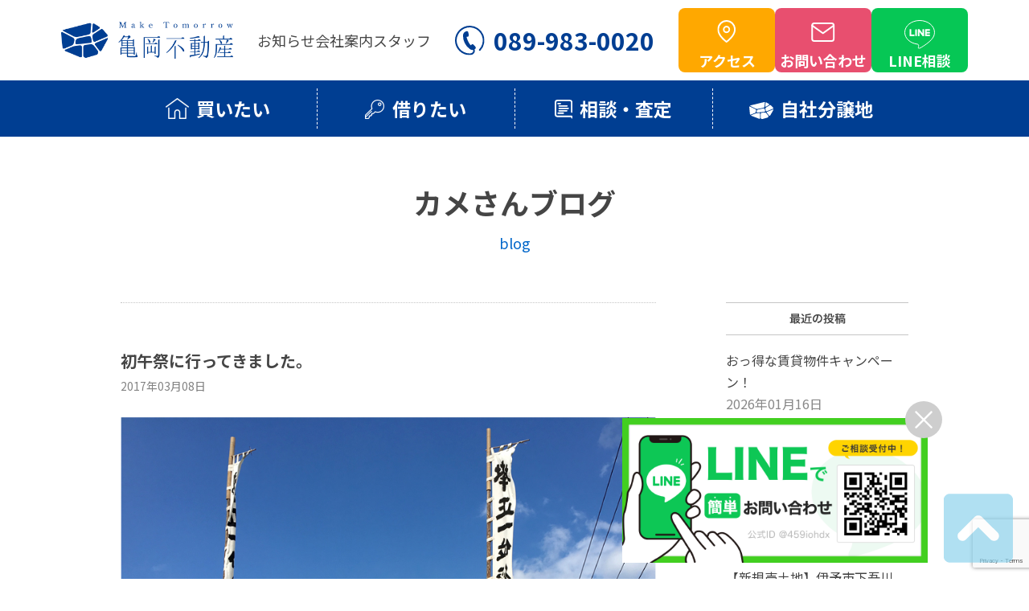

--- FILE ---
content_type: text/html; charset=UTF-8
request_url: https://www.kame3kame3.jp/%E6%9C%AA%E5%88%86%E9%A1%9E/857/
body_size: 16783
content:
<!DOCTYPE html>
<head>
<!-- Google Tag Manager -->
<script>(function(w,d,s,l,i){w[l]=w[l]||[];w[l].push({'gtm.start':
new Date().getTime(),event:'gtm.js'});var f=d.getElementsByTagName(s)[0],
j=d.createElement(s),dl=l!='dataLayer'?'&l='+l:'';j.async=true;j.src=
'https://www.googletagmanager.com/gtm.js?id='+i+dl;f.parentNode.insertBefore(j,f);
})(window,document,'script','dataLayer','GTM-WP23VJZ');</script>
<!-- End Google Tag Manager -->
<meta http-equiv="Content-Type" content="text/html; charset=UTF-8">
<!--[if IE]><meta http-equiv="X-UA-Compatible" content="IE=edge"><![endif]-->

<meta name="keywords" content="土地,分譲,松山,伊予市,賃貸,不動産,愛媛,松前町,売り土地" />

	<style>img:is([sizes="auto" i], [sizes^="auto," i]) { contain-intrinsic-size: 3000px 1500px }</style>
	
		<!-- All in One SEO 4.8.7 - aioseo.com -->
		<title>初午祭に行ってきました。 | 土地・不動産のことなら 株式会社 亀岡 （松山市・伊予市・伊予郡松前町）</title>
	<meta name="description" content="伊予市の伊豫稲荷神社で今日は年に一度（２月の最初の午の日）の初午祭（はつうまさい）に行ってきました。 &amp;nbs" />
	<meta name="robots" content="max-snippet:-1, max-image-preview:large, max-video-preview:-1" />
	<meta name="author" content="亀 岡"/>
	<link rel="canonical" href="https://www.kame3kame3.jp/%e6%9c%aa%e5%88%86%e9%a1%9e/857/" />
	<meta name="generator" content="All in One SEO (AIOSEO) 4.8.7" />
		<meta property="og:locale" content="ja_JP" />
		<meta property="og:site_name" content="株式会社 亀岡" />
		<meta property="og:type" content="article" />
		<meta property="og:title" content="初午祭に行ってきました。 | 土地・不動産のことなら 株式会社 亀岡 （松山市・伊予市・伊予郡松前町）" />
		<meta property="og:description" content="伊予市の伊豫稲荷神社で今日は年に一度（２月の最初の午の日）の初午祭（はつうまさい）に行ってきました。 &amp;nbs" />
		<meta property="og:url" content="https://www.kame3kame3.jp/%e6%9c%aa%e5%88%86%e9%a1%9e/857/" />
		<meta property="og:image" content="https://www.kame3kame3.jp/wp/wp-content/uploads/2017/03/t01.jpg" />
		<meta property="og:image:secure_url" content="https://www.kame3kame3.jp/wp/wp-content/uploads/2017/03/t01.jpg" />
		<meta property="og:image:width" content="800" />
		<meta property="og:image:height" content="799" />
		<meta property="article:published_time" content="2017-03-08T05:28:21+00:00" />
		<meta property="article:modified_time" content="2017-03-08T08:13:14+00:00" />
		<meta name="twitter:card" content="summary" />
		<meta name="twitter:site" content="@kkame3" />
		<meta name="twitter:title" content="初午祭に行ってきました。 | 土地・不動産のことなら 株式会社 亀岡 （松山市・伊予市・伊予郡松前町）" />
		<meta name="twitter:description" content="伊予市の伊豫稲荷神社で今日は年に一度（２月の最初の午の日）の初午祭（はつうまさい）に行ってきました。 &amp;nbs" />
		<meta name="twitter:image" content="https://www.kame3kame3.jp/wp/wp-content/uploads/2017/03/t01.jpg" />
		<script type="application/ld+json" class="aioseo-schema">
			{"@context":"https:\/\/schema.org","@graph":[{"@type":"Article","@id":"https:\/\/www.kame3kame3.jp\/%e6%9c%aa%e5%88%86%e9%a1%9e\/857\/#article","name":"\u521d\u5348\u796d\u306b\u884c\u3063\u3066\u304d\u307e\u3057\u305f\u3002 | \u571f\u5730\u30fb\u4e0d\u52d5\u7523\u306e\u3053\u3068\u306a\u3089 \u682a\u5f0f\u4f1a\u793e \u4e80\u5ca1 \uff08\u677e\u5c71\u5e02\u30fb\u4f0a\u4e88\u5e02\u30fb\u4f0a\u4e88\u90e1\u677e\u524d\u753a\uff09","headline":"\u521d\u5348\u796d\u306b\u884c\u3063\u3066\u304d\u307e\u3057\u305f\u3002","author":{"@id":"https:\/\/www.kame3kame3.jp\/author\/kame3\/#author"},"publisher":{"@id":"https:\/\/www.kame3kame3.jp\/#organization"},"image":{"@type":"ImageObject","url":"https:\/\/www.kame3kame3.jp\/wp\/wp-content\/uploads\/2017\/03\/t01.jpg","width":800,"height":799},"datePublished":"2017-03-08T14:28:21+09:00","dateModified":"2017-03-08T17:13:14+09:00","inLanguage":"ja","mainEntityOfPage":{"@id":"https:\/\/www.kame3kame3.jp\/%e6%9c%aa%e5%88%86%e9%a1%9e\/857\/#webpage"},"isPartOf":{"@id":"https:\/\/www.kame3kame3.jp\/%e6%9c%aa%e5%88%86%e9%a1%9e\/857\/#webpage"},"articleSection":"\u30ab\u30e1\u3055\u3093\u30d6\u30ed\u30b0, \u672a\u5206\u985e"},{"@type":"BreadcrumbList","@id":"https:\/\/www.kame3kame3.jp\/%e6%9c%aa%e5%88%86%e9%a1%9e\/857\/#breadcrumblist","itemListElement":[{"@type":"ListItem","@id":"https:\/\/www.kame3kame3.jp#listItem","position":1,"name":"\u30db\u30fc\u30e0","item":"https:\/\/www.kame3kame3.jp","nextItem":{"@type":"ListItem","@id":"https:\/\/www.kame3kame3.jp\/%e6%9c%aa%e5%88%86%e9%a1%9e\/#listItem","name":"\u672a\u5206\u985e"}},{"@type":"ListItem","@id":"https:\/\/www.kame3kame3.jp\/%e6%9c%aa%e5%88%86%e9%a1%9e\/#listItem","position":2,"name":"\u672a\u5206\u985e","item":"https:\/\/www.kame3kame3.jp\/%e6%9c%aa%e5%88%86%e9%a1%9e\/","nextItem":{"@type":"ListItem","@id":"https:\/\/www.kame3kame3.jp\/%e6%9c%aa%e5%88%86%e9%a1%9e\/857\/#listItem","name":"\u521d\u5348\u796d\u306b\u884c\u3063\u3066\u304d\u307e\u3057\u305f\u3002"},"previousItem":{"@type":"ListItem","@id":"https:\/\/www.kame3kame3.jp#listItem","name":"\u30db\u30fc\u30e0"}},{"@type":"ListItem","@id":"https:\/\/www.kame3kame3.jp\/%e6%9c%aa%e5%88%86%e9%a1%9e\/857\/#listItem","position":3,"name":"\u521d\u5348\u796d\u306b\u884c\u3063\u3066\u304d\u307e\u3057\u305f\u3002","previousItem":{"@type":"ListItem","@id":"https:\/\/www.kame3kame3.jp\/%e6%9c%aa%e5%88%86%e9%a1%9e\/#listItem","name":"\u672a\u5206\u985e"}}]},{"@type":"Organization","@id":"https:\/\/www.kame3kame3.jp\/#organization","name":"\u571f\u5730\u30fb\u4e0d\u52d5\u7523\u306e\u3053\u3068\u306a\u3089 \u682a\u5f0f\u4f1a\u793e \u4e80\u5ca1 \uff08\u677e\u5c71\u5e02\u30fb\u4f0a\u4e88\u5e02\u30fb\u4f0a\u4e88\u90e1\u677e\u524d\u753a\uff09","description":"\u4f0a\u4e88\u5e02\u30fb\u4f0a\u4e88\u90e1\u677e\u524d\u753a\u306e\u4e0d\u52d5\u7523\u306e\u3053\u3068\u306a\u3089 \u682a\u5f0f\u4f1a\u793e \u4e80\u5ca1","url":"https:\/\/www.kame3kame3.jp\/","sameAs":["https:\/\/www.instagram.com\/kameokafudousan\/"]},{"@type":"Person","@id":"https:\/\/www.kame3kame3.jp\/author\/kame3\/#author","url":"https:\/\/www.kame3kame3.jp\/author\/kame3\/","name":"\u4e80 \u5ca1","image":{"@type":"ImageObject","@id":"https:\/\/www.kame3kame3.jp\/%e6%9c%aa%e5%88%86%e9%a1%9e\/857\/#authorImage","url":"https:\/\/secure.gravatar.com\/avatar\/c5e51faeb61980862e58f5468f07b4628cdce6f1534eeb56887f2554882049e9?s=96&d=mm&r=g","width":96,"height":96,"caption":"\u4e80 \u5ca1"}},{"@type":"WebPage","@id":"https:\/\/www.kame3kame3.jp\/%e6%9c%aa%e5%88%86%e9%a1%9e\/857\/#webpage","url":"https:\/\/www.kame3kame3.jp\/%e6%9c%aa%e5%88%86%e9%a1%9e\/857\/","name":"\u521d\u5348\u796d\u306b\u884c\u3063\u3066\u304d\u307e\u3057\u305f\u3002 | \u571f\u5730\u30fb\u4e0d\u52d5\u7523\u306e\u3053\u3068\u306a\u3089 \u682a\u5f0f\u4f1a\u793e \u4e80\u5ca1 \uff08\u677e\u5c71\u5e02\u30fb\u4f0a\u4e88\u5e02\u30fb\u4f0a\u4e88\u90e1\u677e\u524d\u753a\uff09","description":"\u4f0a\u4e88\u5e02\u306e\u4f0a\u8c6b\u7a32\u8377\u795e\u793e\u3067\u4eca\u65e5\u306f\u5e74\u306b\u4e00\u5ea6\uff08\uff12\u6708\u306e\u6700\u521d\u306e\u5348\u306e\u65e5\uff09\u306e\u521d\u5348\u796d\uff08\u306f\u3064\u3046\u307e\u3055\u3044\uff09\u306b\u884c\u3063\u3066\u304d\u307e\u3057\u305f\u3002 &nbs","inLanguage":"ja","isPartOf":{"@id":"https:\/\/www.kame3kame3.jp\/#website"},"breadcrumb":{"@id":"https:\/\/www.kame3kame3.jp\/%e6%9c%aa%e5%88%86%e9%a1%9e\/857\/#breadcrumblist"},"author":{"@id":"https:\/\/www.kame3kame3.jp\/author\/kame3\/#author"},"creator":{"@id":"https:\/\/www.kame3kame3.jp\/author\/kame3\/#author"},"image":{"@type":"ImageObject","url":"https:\/\/www.kame3kame3.jp\/wp\/wp-content\/uploads\/2017\/03\/t01.jpg","@id":"https:\/\/www.kame3kame3.jp\/%e6%9c%aa%e5%88%86%e9%a1%9e\/857\/#mainImage","width":800,"height":799},"primaryImageOfPage":{"@id":"https:\/\/www.kame3kame3.jp\/%e6%9c%aa%e5%88%86%e9%a1%9e\/857\/#mainImage"},"datePublished":"2017-03-08T14:28:21+09:00","dateModified":"2017-03-08T17:13:14+09:00"},{"@type":"WebSite","@id":"https:\/\/www.kame3kame3.jp\/#website","url":"https:\/\/www.kame3kame3.jp\/","name":"\u571f\u5730\u30fb\u4e0d\u52d5\u7523\u306e\u3053\u3068\u306a\u3089 \u682a\u5f0f\u4f1a\u793e \u4e80\u5ca1 \uff08\u677e\u5c71\u5e02\u30fb\u4f0a\u4e88\u5e02\u30fb\u4f0a\u4e88\u90e1\u677e\u524d\u753a\uff09","description":"\u4f0a\u4e88\u5e02\u30fb\u4f0a\u4e88\u90e1\u677e\u524d\u753a\u306e\u4e0d\u52d5\u7523\u306e\u3053\u3068\u306a\u3089 \u682a\u5f0f\u4f1a\u793e \u4e80\u5ca1","inLanguage":"ja","publisher":{"@id":"https:\/\/www.kame3kame3.jp\/#organization"}}]}
		</script>
		<!-- All in One SEO -->

<link rel='dns-prefetch' href='//maps.googleapis.com' />
<link rel='dns-prefetch' href='//secure.gravatar.com' />
<link rel='dns-prefetch' href='//stats.wp.com' />
<link rel='dns-prefetch' href='//v0.wordpress.com' />
<script type="text/javascript">
/* <![CDATA[ */
window._wpemojiSettings = {"baseUrl":"https:\/\/s.w.org\/images\/core\/emoji\/16.0.1\/72x72\/","ext":".png","svgUrl":"https:\/\/s.w.org\/images\/core\/emoji\/16.0.1\/svg\/","svgExt":".svg","source":{"concatemoji":"https:\/\/www.kame3kame3.jp\/wp\/wp-includes\/js\/wp-emoji-release.min.js?ver=6.8.2"}};
/*! This file is auto-generated */
!function(s,n){var o,i,e;function c(e){try{var t={supportTests:e,timestamp:(new Date).valueOf()};sessionStorage.setItem(o,JSON.stringify(t))}catch(e){}}function p(e,t,n){e.clearRect(0,0,e.canvas.width,e.canvas.height),e.fillText(t,0,0);var t=new Uint32Array(e.getImageData(0,0,e.canvas.width,e.canvas.height).data),a=(e.clearRect(0,0,e.canvas.width,e.canvas.height),e.fillText(n,0,0),new Uint32Array(e.getImageData(0,0,e.canvas.width,e.canvas.height).data));return t.every(function(e,t){return e===a[t]})}function u(e,t){e.clearRect(0,0,e.canvas.width,e.canvas.height),e.fillText(t,0,0);for(var n=e.getImageData(16,16,1,1),a=0;a<n.data.length;a++)if(0!==n.data[a])return!1;return!0}function f(e,t,n,a){switch(t){case"flag":return n(e,"\ud83c\udff3\ufe0f\u200d\u26a7\ufe0f","\ud83c\udff3\ufe0f\u200b\u26a7\ufe0f")?!1:!n(e,"\ud83c\udde8\ud83c\uddf6","\ud83c\udde8\u200b\ud83c\uddf6")&&!n(e,"\ud83c\udff4\udb40\udc67\udb40\udc62\udb40\udc65\udb40\udc6e\udb40\udc67\udb40\udc7f","\ud83c\udff4\u200b\udb40\udc67\u200b\udb40\udc62\u200b\udb40\udc65\u200b\udb40\udc6e\u200b\udb40\udc67\u200b\udb40\udc7f");case"emoji":return!a(e,"\ud83e\udedf")}return!1}function g(e,t,n,a){var r="undefined"!=typeof WorkerGlobalScope&&self instanceof WorkerGlobalScope?new OffscreenCanvas(300,150):s.createElement("canvas"),o=r.getContext("2d",{willReadFrequently:!0}),i=(o.textBaseline="top",o.font="600 32px Arial",{});return e.forEach(function(e){i[e]=t(o,e,n,a)}),i}function t(e){var t=s.createElement("script");t.src=e,t.defer=!0,s.head.appendChild(t)}"undefined"!=typeof Promise&&(o="wpEmojiSettingsSupports",i=["flag","emoji"],n.supports={everything:!0,everythingExceptFlag:!0},e=new Promise(function(e){s.addEventListener("DOMContentLoaded",e,{once:!0})}),new Promise(function(t){var n=function(){try{var e=JSON.parse(sessionStorage.getItem(o));if("object"==typeof e&&"number"==typeof e.timestamp&&(new Date).valueOf()<e.timestamp+604800&&"object"==typeof e.supportTests)return e.supportTests}catch(e){}return null}();if(!n){if("undefined"!=typeof Worker&&"undefined"!=typeof OffscreenCanvas&&"undefined"!=typeof URL&&URL.createObjectURL&&"undefined"!=typeof Blob)try{var e="postMessage("+g.toString()+"("+[JSON.stringify(i),f.toString(),p.toString(),u.toString()].join(",")+"));",a=new Blob([e],{type:"text/javascript"}),r=new Worker(URL.createObjectURL(a),{name:"wpTestEmojiSupports"});return void(r.onmessage=function(e){c(n=e.data),r.terminate(),t(n)})}catch(e){}c(n=g(i,f,p,u))}t(n)}).then(function(e){for(var t in e)n.supports[t]=e[t],n.supports.everything=n.supports.everything&&n.supports[t],"flag"!==t&&(n.supports.everythingExceptFlag=n.supports.everythingExceptFlag&&n.supports[t]);n.supports.everythingExceptFlag=n.supports.everythingExceptFlag&&!n.supports.flag,n.DOMReady=!1,n.readyCallback=function(){n.DOMReady=!0}}).then(function(){return e}).then(function(){var e;n.supports.everything||(n.readyCallback(),(e=n.source||{}).concatemoji?t(e.concatemoji):e.wpemoji&&e.twemoji&&(t(e.twemoji),t(e.wpemoji)))}))}((window,document),window._wpemojiSettings);
/* ]]> */
</script>
<link rel='stylesheet' id='jetpack_related-posts-css' href='https://www.kame3kame3.jp/wp/wp-content/plugins/jetpack/modules/related-posts/related-posts.css?ver=20240116' type='text/css' media='all' />
<link rel='stylesheet' id='sbi_styles-css' href='https://www.kame3kame3.jp/wp/wp-content/plugins/instagram-feed/css/sbi-styles.min.css?ver=6.9.1' type='text/css' media='all' />
<style id='wp-emoji-styles-inline-css' type='text/css'>

	img.wp-smiley, img.emoji {
		display: inline !important;
		border: none !important;
		box-shadow: none !important;
		height: 1em !important;
		width: 1em !important;
		margin: 0 0.07em !important;
		vertical-align: -0.1em !important;
		background: none !important;
		padding: 0 !important;
	}
</style>
<link rel='stylesheet' id='wp-block-library-css' href='https://www.kame3kame3.jp/wp/wp-includes/css/dist/block-library/style.min.css?ver=6.8.2' type='text/css' media='all' />
<style id='classic-theme-styles-inline-css' type='text/css'>
/*! This file is auto-generated */
.wp-block-button__link{color:#fff;background-color:#32373c;border-radius:9999px;box-shadow:none;text-decoration:none;padding:calc(.667em + 2px) calc(1.333em + 2px);font-size:1.125em}.wp-block-file__button{background:#32373c;color:#fff;text-decoration:none}
</style>
<link rel='stylesheet' id='mediaelement-css' href='https://www.kame3kame3.jp/wp/wp-includes/js/mediaelement/mediaelementplayer-legacy.min.css?ver=4.2.17' type='text/css' media='all' />
<link rel='stylesheet' id='wp-mediaelement-css' href='https://www.kame3kame3.jp/wp/wp-includes/js/mediaelement/wp-mediaelement.min.css?ver=6.8.2' type='text/css' media='all' />
<style id='jetpack-sharing-buttons-style-inline-css' type='text/css'>
.jetpack-sharing-buttons__services-list{display:flex;flex-direction:row;flex-wrap:wrap;gap:0;list-style-type:none;margin:5px;padding:0}.jetpack-sharing-buttons__services-list.has-small-icon-size{font-size:12px}.jetpack-sharing-buttons__services-list.has-normal-icon-size{font-size:16px}.jetpack-sharing-buttons__services-list.has-large-icon-size{font-size:24px}.jetpack-sharing-buttons__services-list.has-huge-icon-size{font-size:36px}@media print{.jetpack-sharing-buttons__services-list{display:none!important}}.editor-styles-wrapper .wp-block-jetpack-sharing-buttons{gap:0;padding-inline-start:0}ul.jetpack-sharing-buttons__services-list.has-background{padding:1.25em 2.375em}
</style>
<style id='global-styles-inline-css' type='text/css'>
:root{--wp--preset--aspect-ratio--square: 1;--wp--preset--aspect-ratio--4-3: 4/3;--wp--preset--aspect-ratio--3-4: 3/4;--wp--preset--aspect-ratio--3-2: 3/2;--wp--preset--aspect-ratio--2-3: 2/3;--wp--preset--aspect-ratio--16-9: 16/9;--wp--preset--aspect-ratio--9-16: 9/16;--wp--preset--color--black: #000000;--wp--preset--color--cyan-bluish-gray: #abb8c3;--wp--preset--color--white: #ffffff;--wp--preset--color--pale-pink: #f78da7;--wp--preset--color--vivid-red: #cf2e2e;--wp--preset--color--luminous-vivid-orange: #ff6900;--wp--preset--color--luminous-vivid-amber: #fcb900;--wp--preset--color--light-green-cyan: #7bdcb5;--wp--preset--color--vivid-green-cyan: #00d084;--wp--preset--color--pale-cyan-blue: #8ed1fc;--wp--preset--color--vivid-cyan-blue: #0693e3;--wp--preset--color--vivid-purple: #9b51e0;--wp--preset--gradient--vivid-cyan-blue-to-vivid-purple: linear-gradient(135deg,rgba(6,147,227,1) 0%,rgb(155,81,224) 100%);--wp--preset--gradient--light-green-cyan-to-vivid-green-cyan: linear-gradient(135deg,rgb(122,220,180) 0%,rgb(0,208,130) 100%);--wp--preset--gradient--luminous-vivid-amber-to-luminous-vivid-orange: linear-gradient(135deg,rgba(252,185,0,1) 0%,rgba(255,105,0,1) 100%);--wp--preset--gradient--luminous-vivid-orange-to-vivid-red: linear-gradient(135deg,rgba(255,105,0,1) 0%,rgb(207,46,46) 100%);--wp--preset--gradient--very-light-gray-to-cyan-bluish-gray: linear-gradient(135deg,rgb(238,238,238) 0%,rgb(169,184,195) 100%);--wp--preset--gradient--cool-to-warm-spectrum: linear-gradient(135deg,rgb(74,234,220) 0%,rgb(151,120,209) 20%,rgb(207,42,186) 40%,rgb(238,44,130) 60%,rgb(251,105,98) 80%,rgb(254,248,76) 100%);--wp--preset--gradient--blush-light-purple: linear-gradient(135deg,rgb(255,206,236) 0%,rgb(152,150,240) 100%);--wp--preset--gradient--blush-bordeaux: linear-gradient(135deg,rgb(254,205,165) 0%,rgb(254,45,45) 50%,rgb(107,0,62) 100%);--wp--preset--gradient--luminous-dusk: linear-gradient(135deg,rgb(255,203,112) 0%,rgb(199,81,192) 50%,rgb(65,88,208) 100%);--wp--preset--gradient--pale-ocean: linear-gradient(135deg,rgb(255,245,203) 0%,rgb(182,227,212) 50%,rgb(51,167,181) 100%);--wp--preset--gradient--electric-grass: linear-gradient(135deg,rgb(202,248,128) 0%,rgb(113,206,126) 100%);--wp--preset--gradient--midnight: linear-gradient(135deg,rgb(2,3,129) 0%,rgb(40,116,252) 100%);--wp--preset--font-size--small: 13px;--wp--preset--font-size--medium: 20px;--wp--preset--font-size--large: 36px;--wp--preset--font-size--x-large: 42px;--wp--preset--spacing--20: 0.44rem;--wp--preset--spacing--30: 0.67rem;--wp--preset--spacing--40: 1rem;--wp--preset--spacing--50: 1.5rem;--wp--preset--spacing--60: 2.25rem;--wp--preset--spacing--70: 3.38rem;--wp--preset--spacing--80: 5.06rem;--wp--preset--shadow--natural: 6px 6px 9px rgba(0, 0, 0, 0.2);--wp--preset--shadow--deep: 12px 12px 50px rgba(0, 0, 0, 0.4);--wp--preset--shadow--sharp: 6px 6px 0px rgba(0, 0, 0, 0.2);--wp--preset--shadow--outlined: 6px 6px 0px -3px rgba(255, 255, 255, 1), 6px 6px rgba(0, 0, 0, 1);--wp--preset--shadow--crisp: 6px 6px 0px rgba(0, 0, 0, 1);}:where(.is-layout-flex){gap: 0.5em;}:where(.is-layout-grid){gap: 0.5em;}body .is-layout-flex{display: flex;}.is-layout-flex{flex-wrap: wrap;align-items: center;}.is-layout-flex > :is(*, div){margin: 0;}body .is-layout-grid{display: grid;}.is-layout-grid > :is(*, div){margin: 0;}:where(.wp-block-columns.is-layout-flex){gap: 2em;}:where(.wp-block-columns.is-layout-grid){gap: 2em;}:where(.wp-block-post-template.is-layout-flex){gap: 1.25em;}:where(.wp-block-post-template.is-layout-grid){gap: 1.25em;}.has-black-color{color: var(--wp--preset--color--black) !important;}.has-cyan-bluish-gray-color{color: var(--wp--preset--color--cyan-bluish-gray) !important;}.has-white-color{color: var(--wp--preset--color--white) !important;}.has-pale-pink-color{color: var(--wp--preset--color--pale-pink) !important;}.has-vivid-red-color{color: var(--wp--preset--color--vivid-red) !important;}.has-luminous-vivid-orange-color{color: var(--wp--preset--color--luminous-vivid-orange) !important;}.has-luminous-vivid-amber-color{color: var(--wp--preset--color--luminous-vivid-amber) !important;}.has-light-green-cyan-color{color: var(--wp--preset--color--light-green-cyan) !important;}.has-vivid-green-cyan-color{color: var(--wp--preset--color--vivid-green-cyan) !important;}.has-pale-cyan-blue-color{color: var(--wp--preset--color--pale-cyan-blue) !important;}.has-vivid-cyan-blue-color{color: var(--wp--preset--color--vivid-cyan-blue) !important;}.has-vivid-purple-color{color: var(--wp--preset--color--vivid-purple) !important;}.has-black-background-color{background-color: var(--wp--preset--color--black) !important;}.has-cyan-bluish-gray-background-color{background-color: var(--wp--preset--color--cyan-bluish-gray) !important;}.has-white-background-color{background-color: var(--wp--preset--color--white) !important;}.has-pale-pink-background-color{background-color: var(--wp--preset--color--pale-pink) !important;}.has-vivid-red-background-color{background-color: var(--wp--preset--color--vivid-red) !important;}.has-luminous-vivid-orange-background-color{background-color: var(--wp--preset--color--luminous-vivid-orange) !important;}.has-luminous-vivid-amber-background-color{background-color: var(--wp--preset--color--luminous-vivid-amber) !important;}.has-light-green-cyan-background-color{background-color: var(--wp--preset--color--light-green-cyan) !important;}.has-vivid-green-cyan-background-color{background-color: var(--wp--preset--color--vivid-green-cyan) !important;}.has-pale-cyan-blue-background-color{background-color: var(--wp--preset--color--pale-cyan-blue) !important;}.has-vivid-cyan-blue-background-color{background-color: var(--wp--preset--color--vivid-cyan-blue) !important;}.has-vivid-purple-background-color{background-color: var(--wp--preset--color--vivid-purple) !important;}.has-black-border-color{border-color: var(--wp--preset--color--black) !important;}.has-cyan-bluish-gray-border-color{border-color: var(--wp--preset--color--cyan-bluish-gray) !important;}.has-white-border-color{border-color: var(--wp--preset--color--white) !important;}.has-pale-pink-border-color{border-color: var(--wp--preset--color--pale-pink) !important;}.has-vivid-red-border-color{border-color: var(--wp--preset--color--vivid-red) !important;}.has-luminous-vivid-orange-border-color{border-color: var(--wp--preset--color--luminous-vivid-orange) !important;}.has-luminous-vivid-amber-border-color{border-color: var(--wp--preset--color--luminous-vivid-amber) !important;}.has-light-green-cyan-border-color{border-color: var(--wp--preset--color--light-green-cyan) !important;}.has-vivid-green-cyan-border-color{border-color: var(--wp--preset--color--vivid-green-cyan) !important;}.has-pale-cyan-blue-border-color{border-color: var(--wp--preset--color--pale-cyan-blue) !important;}.has-vivid-cyan-blue-border-color{border-color: var(--wp--preset--color--vivid-cyan-blue) !important;}.has-vivid-purple-border-color{border-color: var(--wp--preset--color--vivid-purple) !important;}.has-vivid-cyan-blue-to-vivid-purple-gradient-background{background: var(--wp--preset--gradient--vivid-cyan-blue-to-vivid-purple) !important;}.has-light-green-cyan-to-vivid-green-cyan-gradient-background{background: var(--wp--preset--gradient--light-green-cyan-to-vivid-green-cyan) !important;}.has-luminous-vivid-amber-to-luminous-vivid-orange-gradient-background{background: var(--wp--preset--gradient--luminous-vivid-amber-to-luminous-vivid-orange) !important;}.has-luminous-vivid-orange-to-vivid-red-gradient-background{background: var(--wp--preset--gradient--luminous-vivid-orange-to-vivid-red) !important;}.has-very-light-gray-to-cyan-bluish-gray-gradient-background{background: var(--wp--preset--gradient--very-light-gray-to-cyan-bluish-gray) !important;}.has-cool-to-warm-spectrum-gradient-background{background: var(--wp--preset--gradient--cool-to-warm-spectrum) !important;}.has-blush-light-purple-gradient-background{background: var(--wp--preset--gradient--blush-light-purple) !important;}.has-blush-bordeaux-gradient-background{background: var(--wp--preset--gradient--blush-bordeaux) !important;}.has-luminous-dusk-gradient-background{background: var(--wp--preset--gradient--luminous-dusk) !important;}.has-pale-ocean-gradient-background{background: var(--wp--preset--gradient--pale-ocean) !important;}.has-electric-grass-gradient-background{background: var(--wp--preset--gradient--electric-grass) !important;}.has-midnight-gradient-background{background: var(--wp--preset--gradient--midnight) !important;}.has-small-font-size{font-size: var(--wp--preset--font-size--small) !important;}.has-medium-font-size{font-size: var(--wp--preset--font-size--medium) !important;}.has-large-font-size{font-size: var(--wp--preset--font-size--large) !important;}.has-x-large-font-size{font-size: var(--wp--preset--font-size--x-large) !important;}
:where(.wp-block-post-template.is-layout-flex){gap: 1.25em;}:where(.wp-block-post-template.is-layout-grid){gap: 1.25em;}
:where(.wp-block-columns.is-layout-flex){gap: 2em;}:where(.wp-block-columns.is-layout-grid){gap: 2em;}
:root :where(.wp-block-pullquote){font-size: 1.5em;line-height: 1.6;}
</style>
<link rel='stylesheet' id='contact-form-7-css' href='https://www.kame3kame3.jp/wp/wp-content/plugins/contact-form-7/includes/css/styles.css?ver=6.1.1' type='text/css' media='all' />
<link rel='stylesheet' id='sharedaddy-css' href='https://www.kame3kame3.jp/wp/wp-content/plugins/jetpack/modules/sharedaddy/sharing.css?ver=15.0.2' type='text/css' media='all' />
<link rel='stylesheet' id='social-logos-css' href='https://www.kame3kame3.jp/wp/wp-content/plugins/jetpack/_inc/social-logos/social-logos.min.css?ver=15.0.2' type='text/css' media='all' />
<script type="text/javascript" id="jetpack_related-posts-js-extra">
/* <![CDATA[ */
var related_posts_js_options = {"post_heading":"h4"};
/* ]]> */
</script>
<script type="text/javascript" src="https://www.kame3kame3.jp/wp/wp-content/plugins/jetpack/_inc/build/related-posts/related-posts.min.js?ver=20240116" id="jetpack_related-posts-js"></script>
<link rel="https://api.w.org/" href="https://www.kame3kame3.jp/wp-json/" /><link rel="alternate" title="JSON" type="application/json" href="https://www.kame3kame3.jp/wp-json/wp/v2/posts/857" /><link rel="alternate" title="oEmbed (JSON)" type="application/json+oembed" href="https://www.kame3kame3.jp/wp-json/oembed/1.0/embed?url=https%3A%2F%2Fwww.kame3kame3.jp%2F%25e6%259c%25aa%25e5%2588%2586%25e9%25a1%259e%2F857%2F" />
<link rel="alternate" title="oEmbed (XML)" type="text/xml+oembed" href="https://www.kame3kame3.jp/wp-json/oembed/1.0/embed?url=https%3A%2F%2Fwww.kame3kame3.jp%2F%25e6%259c%25aa%25e5%2588%2586%25e9%25a1%259e%2F857%2F&#038;format=xml" />
	<style>img#wpstats{display:none}</style>
		<link rel="icon" href="https://www.kame3kame3.jp/wp/wp-content/uploads/2023/06/cropped-favicon-32x32.png" sizes="32x32" />
<link rel="icon" href="https://www.kame3kame3.jp/wp/wp-content/uploads/2023/06/cropped-favicon-192x192.png" sizes="192x192" />
<link rel="apple-touch-icon" href="https://www.kame3kame3.jp/wp/wp-content/uploads/2023/06/cropped-favicon-180x180.png" />
<meta name="msapplication-TileImage" content="https://www.kame3kame3.jp/wp/wp-content/uploads/2023/06/cropped-favicon-270x270.png" />
<link rel="stylesheet" type="text/css" href="https://www.kame3kame3.jp/wp/wp-content/themes/kameoka-pc/common/css/import.css?2024" media="all">
<link href="https://www.kame3kame3.jp/wp/wp-content/themes/kameoka-pc/style.css" rel="stylesheet" type="text/css" />
<script type="text/javascript" src="https://www.kame3kame3.jp/wp/wp-content/themes/kameoka-pc/common/js/jquery.min.js"></script>
<link rel="stylesheet" type="text/css" href="https://www.kame3kame3.jp/wp/wp-content/themes/kameoka-pc/css/news.css" media="all">
<script type="text/javascript">
	$(function(){
		$('.newsDate .newsDateSelect').on('click',function(){
			$(this).toggleClass('on');
			$(this).next().stop().slideToggle(200);
		});
		$('.newsSideList.arch li').each(function() {
			var num= $(this).find('.monnum span').length;
			var txt= $(this).find('a').html()+'('+num+')';
			$(this).find('a').html(txt);
		});
		$(window).load(function(){
			
		});
		var target = $('.newsDate .newsDateSelect').next().find('li:eq(0)');
		var year = target.find('a').html(),num = target.find('.monnum span').length;
		$('.newsDate .newsDateSelect').html(year + '(' + num + ')');
		$('.newsDate .newsDateSelect').next().find('a').on('click',function(){
			var targets = $(this).attr('href');
			var year = $(this).html();
			var num = $(this).next().find('span').length;
			$('.arch').addClass('hide');
			$(targets).removeClass('hide');
			$('.newsDate .newsDateSelect').html(year + '(' + num + ')');
			$('.newsDate .newsDateSelect').next().stop().slideUp(200);
			$('.newsDate .newsDateSelect').removeClass('on').unbind('click');
			$('.newsDate .newsDateSelect').on('click',function(){
				$(this).toggleClass('on');
				$(this).next().stop().slideToggle(200);
			});
			return false;
		});
		
		$('.newsSideList.category li').addClass('biggerlink');
	});
	
</script>



<link rel="stylesheet" type="text/css" href="https://www.kame3kame3.jp/wp/wp-content/themes/kameoka-pc/css/lotsforsale.css" media="all">
<link rel="stylesheet" type="text/css" href="https://www.kame3kame3.jp/wp/wp-content/themes/kameoka-pc/common/js/fancybox/jquery.fancybox.css">
<script type="text/javascript" src="https://www.kame3kame3.jp/wp/wp-content/themes/kameoka-pc/common/js/fancybox/jquery.fancybox.js"></script>
<script type="text/javascript">
	$(function(){
		$('.fancybox').fancybox();
	});
</script>
<script type="text/javascript" src="https://www.kame3kame3.jp/wp/wp-content/themes/kameoka-pc/common/js/gmap_lotsforsale.js"></script>
<script type="text/javascript" src="https://www.kame3kame3.jp/wp/wp-content/themes/kameoka-pc/common/js/common.js"></script>
<script type="text/javascript" src="https://www.kame3kame3.jp/wp/wp-content/themes/kameoka-pc/common/js/jquery.biggerlink.min.js"></script>
<script>
$(function () {
    $(document).ready(function () {
        $('.linefixed-close').click(function() {
            $(this).parent().hide();
        });
    });
});
</script>
<!-- HTML5 shim and Respond.js IE8 support of HTML5 elements and media queries -->
<!--[if lt IE 9]>
<script src="http://html5shim.googlecode.com/svn/trunk/html5.js"></script>
<![endif]-->
<link rel="preconnect" href="https://fonts.googleapis.com">
<link rel="preconnect" href="https://fonts.gstatic.com" crossorigin>
<link href="https://fonts.googleapis.com/css2?family=Noto+Sans+JP:wght@100..900&display=swap" rel="stylesheet">
</head>
<body>
<!-- Google Tag Manager (noscript) -->
<noscript><iframe src="https://www.googletagmanager.com/ns.html?id=GTM-WP23VJZ"
height="0" width="0" style="display:none;visibility:hidden"></iframe></noscript>
<!-- End Google Tag Manager (noscript) -->
<div id="wrapper">
  <header>
    <div id="header2">
      <div class="h_top">
        <h1 class="h_logo"><a href="https://www.kame3kame3.jp/"><img src="https://www.kame3kame3.jp/wp/wp-content/themes/kameoka-pc/common/img/2023logo.png" class="header-logo-2023" alt="土地・不動産のことなら 株式会社 亀岡 （松山市・伊予市・伊予郡松前町）"></a></h1>
        <ul class="h_link">
          <li><a href="https://www.kame3kame3.jp/news/">お知らせ</a></li>
          <li><a href="https://www.kame3kame3.jp/about/">会社案内</a></li>
          <li><a href="https://www.kame3kame3.jp/about/#staff">スタッフ</a></li>
        </ul>
        <div class="h_tel"><img src="https://www.kame3kame3.jp/wp/wp-content/themes/kameoka-pc/common/img/202307/ico_tel.svg" alt="">089-983-0020</div>
        <ul class="h_btn">
          <li><a class="access" href="https://www.kame3kame3.jp/about/#access"><img src="https://www.kame3kame3.jp/wp/wp-content/themes/kameoka-pc/common/img/202307/ico_pin.svg" alt="">アクセス</a></li>
          <li><a class="mail" href="https://www.kame3kame3.jp/contact/"><img src="https://www.kame3kame3.jp/wp/wp-content/themes/kameoka-pc/common/img/202307/ico_mail.svg" alt="">お問い合わせ</a></li>
		  <li><a class="line" href="https://lin.ee/N3niGKr" target="_blank"><img src="https://www.kame3kame3.jp/wp/wp-content/themes/kameoka-pc/common/img//ico_line.svg" alt="">LINE相談</a></li>
        </ul>
      </div>
      <ul class="h_nav">
        <li><a href="https://www.kame3kame3.jp/buy/"><img width="29" src="https://www.kame3kame3.jp/wp/wp-content/themes/kameoka-pc/common/img/202307/ico_buy.png" alt="">買いたい</a></li>
        <li><a href="https://www.kame3kame3.jp/rent/"><img width="24" src="https://www.kame3kame3.jp/wp/wp-content/themes/kameoka-pc/common/img/202307/ico_rent.png" alt="">借りたい</a></li>
        <li><a href="https://www.kame3kame3.jp/sell/"><img src="https://www.kame3kame3.jp/wp/wp-content/themes/kameoka-pc/common/img/202307/ico_sell.svg" alt="">相談・査定</a></li>
        <li><a href="https://www.kame3kame3.jp/lotsforsalelist/"><img src="https://www.kame3kame3.jp/wp/wp-content/themes/kameoka-pc/common/img/202307/ico_lots.svg" alt="">自社分譲地</a></li>
      </ul>
    </div>
    <div class="header_fixed"></div>
  </header>		<article>
		<section id="contents">
			<h2 class="h2Basic02">カメさんブログ<br><span>blog</span></h2>
			<div class="section">
				<div class="inner clearfix">
					<div id="main">
						<div class="newsDetail">
													<h3>初午祭に行ってきました。</h3>
							<p class="date">2017年03月08日</p>
														<p class="img"><img width="800" height="799" src="https://www.kame3kame3.jp/wp/wp-content/uploads/2017/03/t01.jpg" class="attachment-post-thumbnail size-post-thumbnail wp-post-image" alt="" decoding="async" srcset="https://www.kame3kame3.jp/wp/wp-content/uploads/2017/03/t01.jpg 800w, https://www.kame3kame3.jp/wp/wp-content/uploads/2017/03/t01-150x150.jpg 150w, https://www.kame3kame3.jp/wp/wp-content/uploads/2017/03/t01-300x300.jpg 300w, https://www.kame3kame3.jp/wp/wp-content/uploads/2017/03/t01-228x228.jpg 228w, https://www.kame3kame3.jp/wp/wp-content/uploads/2017/03/t01-43x43.jpg 43w, https://www.kame3kame3.jp/wp/wp-content/uploads/2017/03/t01-220x220.jpg 220w" sizes="(max-width: 800px) 100vw, 800px" data-attachment-id="858" data-permalink="https://www.kame3kame3.jp/%e6%9c%aa%e5%88%86%e9%a1%9e/857/attachment/t01/" data-orig-file="https://www.kame3kame3.jp/wp/wp-content/uploads/2017/03/t01.jpg" data-orig-size="800,799" data-comments-opened="1" data-image-meta="{&quot;aperture&quot;:&quot;0&quot;,&quot;credit&quot;:&quot;&quot;,&quot;camera&quot;:&quot;&quot;,&quot;caption&quot;:&quot;&quot;,&quot;created_timestamp&quot;:&quot;0&quot;,&quot;copyright&quot;:&quot;&quot;,&quot;focal_length&quot;:&quot;0&quot;,&quot;iso&quot;:&quot;0&quot;,&quot;shutter_speed&quot;:&quot;0&quot;,&quot;title&quot;:&quot;&quot;,&quot;orientation&quot;:&quot;0&quot;}" data-image-title="t01" data-image-description="" data-image-caption="" data-medium-file="https://www.kame3kame3.jp/wp/wp-content/uploads/2017/03/t01-300x300.jpg" data-large-file="https://www.kame3kame3.jp/wp/wp-content/uploads/2017/03/t01.jpg" /></p>
													<p><a href="http://www.kame3kame3.jp/wp/wp-content/uploads/2017/03/IMG_5160.jpg"><img decoding="async" data-attachment-id="862" data-permalink="https://www.kame3kame3.jp/%e6%9c%aa%e5%88%86%e9%a1%9e/857/attachment/img_5160/" data-orig-file="https://www.kame3kame3.jp/wp/wp-content/uploads/2017/03/IMG_5160.jpg" data-orig-size="1000,750" data-comments-opened="1" data-image-meta="{&quot;aperture&quot;:&quot;2.2&quot;,&quot;credit&quot;:&quot;&quot;,&quot;camera&quot;:&quot;iPhone 6s&quot;,&quot;caption&quot;:&quot;&quot;,&quot;created_timestamp&quot;:&quot;1488967311&quot;,&quot;copyright&quot;:&quot;&quot;,&quot;focal_length&quot;:&quot;4.15&quot;,&quot;iso&quot;:&quot;25&quot;,&quot;shutter_speed&quot;:&quot;0.0035335689045936&quot;,&quot;title&quot;:&quot;&quot;,&quot;orientation&quot;:&quot;1&quot;}" data-image-title="IMG_5160" data-image-description="" data-image-caption="" data-medium-file="https://www.kame3kame3.jp/wp/wp-content/uploads/2017/03/IMG_5160-300x225.jpg" data-large-file="https://www.kame3kame3.jp/wp/wp-content/uploads/2017/03/IMG_5160.jpg" class=" size-medium wp-image-862 aligncenter" src="http://www.kame3kame3.jp/wp/wp-content/uploads/2017/03/IMG_5160-300x225.jpg" alt="IMG_5160" width="300" height="225" srcset="https://www.kame3kame3.jp/wp/wp-content/uploads/2017/03/IMG_5160-300x225.jpg 300w, https://www.kame3kame3.jp/wp/wp-content/uploads/2017/03/IMG_5160.jpg 1000w" sizes="(max-width: 300px) 100vw, 300px" /></a></p>
<p>伊予市の伊豫稲荷神社で今日は年に一度（２月の最初の午の日）の初午祭（はつうまさい）に行ってきました。</p>
<p>&nbsp;</p>
<p>稲荷神のお祭りで、全国各地の稲荷神社で豊作、商売繁盛、開運、家内安全を祈願したお祭りです。</p>
<p>昼花火の音が鳴り響き、お祭り開始の合図！</p>
<p>そして宮司さんがお祭りの祈願がはじまります。</p>
<p><a href="http://www.kame3kame3.jp/wp/wp-content/uploads/2017/03/IMG_5161.jpg"><img loading="lazy" decoding="async" data-attachment-id="860" data-permalink="https://www.kame3kame3.jp/%e6%9c%aa%e5%88%86%e9%a1%9e/857/attachment/img_5161/" data-orig-file="https://www.kame3kame3.jp/wp/wp-content/uploads/2017/03/IMG_5161.jpg" data-orig-size="800,600" data-comments-opened="1" data-image-meta="{&quot;aperture&quot;:&quot;2.2&quot;,&quot;credit&quot;:&quot;&quot;,&quot;camera&quot;:&quot;iPhone 6s&quot;,&quot;caption&quot;:&quot;&quot;,&quot;created_timestamp&quot;:&quot;1488967873&quot;,&quot;copyright&quot;:&quot;&quot;,&quot;focal_length&quot;:&quot;4.15&quot;,&quot;iso&quot;:&quot;25&quot;,&quot;shutter_speed&quot;:&quot;0.0083333333333333&quot;,&quot;title&quot;:&quot;&quot;,&quot;orientation&quot;:&quot;1&quot;}" data-image-title="IMG_5161" data-image-description="" data-image-caption="" data-medium-file="https://www.kame3kame3.jp/wp/wp-content/uploads/2017/03/IMG_5161-300x225.jpg" data-large-file="https://www.kame3kame3.jp/wp/wp-content/uploads/2017/03/IMG_5161.jpg" class=" size-medium wp-image-860 aligncenter" src="http://www.kame3kame3.jp/wp/wp-content/uploads/2017/03/IMG_5161-300x225.jpg" alt="IMG_5161" width="300" height="225" srcset="https://www.kame3kame3.jp/wp/wp-content/uploads/2017/03/IMG_5161-300x225.jpg 300w, https://www.kame3kame3.jp/wp/wp-content/uploads/2017/03/IMG_5161.jpg 800w" sizes="auto, (max-width: 300px) 100vw, 300px" /></a></p>
<p>フィナーレは餅まき！！いつしか神社には多数の人が。</p>
<p>僕は、餅一つも取れませんでした。（笑）</p>
<p><a href="http://www.kame3kame3.jp/wp/wp-content/uploads/2017/03/IMG_5164.jpg"><img loading="lazy" decoding="async" data-attachment-id="861" data-permalink="https://www.kame3kame3.jp/%e6%9c%aa%e5%88%86%e9%a1%9e/857/attachment/img_5164/" data-orig-file="https://www.kame3kame3.jp/wp/wp-content/uploads/2017/03/IMG_5164.jpg" data-orig-size="1000,750" data-comments-opened="1" data-image-meta="{&quot;aperture&quot;:&quot;2.2&quot;,&quot;credit&quot;:&quot;&quot;,&quot;camera&quot;:&quot;iPhone 6s&quot;,&quot;caption&quot;:&quot;&quot;,&quot;created_timestamp&quot;:&quot;1488974422&quot;,&quot;copyright&quot;:&quot;&quot;,&quot;focal_length&quot;:&quot;4.15&quot;,&quot;iso&quot;:&quot;25&quot;,&quot;shutter_speed&quot;:&quot;0.0025906735751295&quot;,&quot;title&quot;:&quot;&quot;,&quot;orientation&quot;:&quot;1&quot;}" data-image-title="IMG_5164" data-image-description="" data-image-caption="" data-medium-file="https://www.kame3kame3.jp/wp/wp-content/uploads/2017/03/IMG_5164-300x225.jpg" data-large-file="https://www.kame3kame3.jp/wp/wp-content/uploads/2017/03/IMG_5164.jpg" class=" size-medium wp-image-861 aligncenter" src="http://www.kame3kame3.jp/wp/wp-content/uploads/2017/03/IMG_5164-300x225.jpg" alt="IMG_5164" width="300" height="225" srcset="https://www.kame3kame3.jp/wp/wp-content/uploads/2017/03/IMG_5164-300x225.jpg 300w, https://www.kame3kame3.jp/wp/wp-content/uploads/2017/03/IMG_5164.jpg 1000w" sizes="auto, (max-width: 300px) 100vw, 300px" /></a></p>
<p>tadashi</p>
<div class="sharedaddy sd-sharing-enabled"><div class="robots-nocontent sd-block sd-social sd-social-icon sd-sharing"><h3 class="sd-title">共有:</h3><div class="sd-content"><ul><li class="share-twitter"><a rel="nofollow noopener noreferrer"
				data-shared="sharing-twitter-857"
				class="share-twitter sd-button share-icon no-text"
				href="https://www.kame3kame3.jp/%e6%9c%aa%e5%88%86%e9%a1%9e/857/?share=twitter"
				target="_blank"
				aria-labelledby="sharing-twitter-857"
				>
				<span id="sharing-twitter-857" hidden>クリックして X で共有 (新しいウィンドウで開きます)</span>
				<span>X</span>
			</a></li><li class="share-facebook"><a rel="nofollow noopener noreferrer"
				data-shared="sharing-facebook-857"
				class="share-facebook sd-button share-icon no-text"
				href="https://www.kame3kame3.jp/%e6%9c%aa%e5%88%86%e9%a1%9e/857/?share=facebook"
				target="_blank"
				aria-labelledby="sharing-facebook-857"
				>
				<span id="sharing-facebook-857" hidden>Facebook で共有するにはクリックしてください (新しいウィンドウで開きます)</span>
				<span>Facebook</span>
			</a></li><li class="share-end"></li></ul></div></div></div>
<div id='jp-relatedposts' class='jp-relatedposts' >
	<h3 class="jp-relatedposts-headline"><em>関連</em></h3>
</div>														<p class="sentence"><a href="http://www.kame3kame3.jp/">土地・不動産のことなら 株式会社 亀岡 （松山市・伊予市・伊予郡松前町）</a></p>
						</div>
					</div><!-- /#main -->
										<aside id="side">
						<h2 class="titNews"><img src="https://www.kame3kame3.jp/wp/wp-content/themes/kameoka-pc/img/tit_recent.png" alt="最近の投稿"></h2>
						<div class="newsSideBox">
							<ul class="newsSideList">
																								<li><a href="https://www.kame3kame3.jp/news/8049/">おっ得な賃貸物件キャンペーン！<span>2026年01月16日</span></a></li>
								
																<li><a href="https://www.kame3kame3.jp/news/8047/">新年のご挨拶<span>2026年01月05日</span></a></li>
								
																<li><a href="https://www.kame3kame3.jp/info/8028/">売買物件の折り込み広告（伊予市内）<span>2025年12月23日</span></a></li>
								
																<li><a href="https://www.kame3kame3.jp/sellinfo/7336/">【新規売土地】伊予市下吾川　ダイレックス伊予店まで徒歩約4分<span>2025年12月06日</span></a></li>
								
																							</ul>
						</div><!-- /.newsSideBox -->
						<h2 class="titNews"><img src="https://www.kame3kame3.jp/wp/wp-content/themes/kameoka-pc/img/tit_archive.png" alt="アーカイブ"></h2>
						<div class="newsSideBox">
							<div class="newsDate">
								<p class="newsDateSelect"></p>
								<ul>
									<li class="biggerlink"><a href="#2026">2026年</a><div class="hide monnum"><span>&nbsp;</span><span>&nbsp;</span></div></li><li class="biggerlink"><a href="#2025">2025年</a><div class="hide monnum"><span>&nbsp;</span><span>&nbsp;</span><span>&nbsp;</span><span>&nbsp;</span><span>&nbsp;</span><span>&nbsp;</span><span>&nbsp;</span><span>&nbsp;</span><span>&nbsp;</span><span>&nbsp;</span><span>&nbsp;</span><span>&nbsp;</span><span>&nbsp;</span><span>&nbsp;</span><span>&nbsp;</span><span>&nbsp;</span><span>&nbsp;</span><span>&nbsp;</span><span>&nbsp;</span><span>&nbsp;</span><span>&nbsp;</span><span>&nbsp;</span><span>&nbsp;</span><span>&nbsp;</span><span>&nbsp;</span><span>&nbsp;</span><span>&nbsp;</span><span>&nbsp;</span><span>&nbsp;</span><span>&nbsp;</span><span>&nbsp;</span><span>&nbsp;</span><span>&nbsp;</span><span>&nbsp;</span><span>&nbsp;</span><span>&nbsp;</span><span>&nbsp;</span><span>&nbsp;</span><span>&nbsp;</span><span>&nbsp;</span><span>&nbsp;</span><span>&nbsp;</span><span>&nbsp;</span><span>&nbsp;</span><span>&nbsp;</span><span>&nbsp;</span><span>&nbsp;</span><span>&nbsp;</span><span>&nbsp;</span><span>&nbsp;</span><span>&nbsp;</span><span>&nbsp;</span><span>&nbsp;</span><span>&nbsp;</span><span>&nbsp;</span><span>&nbsp;</span><span>&nbsp;</span></div></li><li class="biggerlink"><a href="#2024">2024年</a><div class="hide monnum"><span>&nbsp;</span><span>&nbsp;</span><span>&nbsp;</span><span>&nbsp;</span><span>&nbsp;</span><span>&nbsp;</span><span>&nbsp;</span><span>&nbsp;</span><span>&nbsp;</span><span>&nbsp;</span><span>&nbsp;</span><span>&nbsp;</span><span>&nbsp;</span><span>&nbsp;</span><span>&nbsp;</span><span>&nbsp;</span><span>&nbsp;</span><span>&nbsp;</span><span>&nbsp;</span><span>&nbsp;</span><span>&nbsp;</span><span>&nbsp;</span><span>&nbsp;</span><span>&nbsp;</span><span>&nbsp;</span><span>&nbsp;</span><span>&nbsp;</span><span>&nbsp;</span><span>&nbsp;</span><span>&nbsp;</span><span>&nbsp;</span><span>&nbsp;</span><span>&nbsp;</span></div></li><li class="biggerlink"><a href="#2023">2023年</a><div class="hide monnum"><span>&nbsp;</span><span>&nbsp;</span><span>&nbsp;</span><span>&nbsp;</span><span>&nbsp;</span><span>&nbsp;</span><span>&nbsp;</span><span>&nbsp;</span><span>&nbsp;</span><span>&nbsp;</span><span>&nbsp;</span><span>&nbsp;</span><span>&nbsp;</span><span>&nbsp;</span><span>&nbsp;</span><span>&nbsp;</span><span>&nbsp;</span><span>&nbsp;</span><span>&nbsp;</span><span>&nbsp;</span><span>&nbsp;</span><span>&nbsp;</span><span>&nbsp;</span><span>&nbsp;</span><span>&nbsp;</span><span>&nbsp;</span><span>&nbsp;</span><span>&nbsp;</span></div></li><li class="biggerlink"><a href="#2022">2022年</a><div class="hide monnum"><span>&nbsp;</span><span>&nbsp;</span><span>&nbsp;</span><span>&nbsp;</span><span>&nbsp;</span><span>&nbsp;</span><span>&nbsp;</span><span>&nbsp;</span><span>&nbsp;</span><span>&nbsp;</span><span>&nbsp;</span><span>&nbsp;</span><span>&nbsp;</span><span>&nbsp;</span><span>&nbsp;</span><span>&nbsp;</span><span>&nbsp;</span><span>&nbsp;</span><span>&nbsp;</span><span>&nbsp;</span><span>&nbsp;</span><span>&nbsp;</span><span>&nbsp;</span><span>&nbsp;</span><span>&nbsp;</span><span>&nbsp;</span><span>&nbsp;</span><span>&nbsp;</span><span>&nbsp;</span><span>&nbsp;</span><span>&nbsp;</span><span>&nbsp;</span><span>&nbsp;</span></div></li><li class="biggerlink"><a href="#2021">2021年</a><div class="hide monnum"><span>&nbsp;</span><span>&nbsp;</span><span>&nbsp;</span><span>&nbsp;</span><span>&nbsp;</span><span>&nbsp;</span><span>&nbsp;</span><span>&nbsp;</span><span>&nbsp;</span><span>&nbsp;</span><span>&nbsp;</span><span>&nbsp;</span><span>&nbsp;</span><span>&nbsp;</span><span>&nbsp;</span><span>&nbsp;</span><span>&nbsp;</span><span>&nbsp;</span><span>&nbsp;</span><span>&nbsp;</span><span>&nbsp;</span><span>&nbsp;</span><span>&nbsp;</span><span>&nbsp;</span><span>&nbsp;</span><span>&nbsp;</span><span>&nbsp;</span><span>&nbsp;</span><span>&nbsp;</span><span>&nbsp;</span><span>&nbsp;</span></div></li><li class="biggerlink"><a href="#2020">2020年</a><div class="hide monnum"><span>&nbsp;</span><span>&nbsp;</span><span>&nbsp;</span><span>&nbsp;</span><span>&nbsp;</span><span>&nbsp;</span><span>&nbsp;</span><span>&nbsp;</span><span>&nbsp;</span><span>&nbsp;</span><span>&nbsp;</span><span>&nbsp;</span><span>&nbsp;</span><span>&nbsp;</span><span>&nbsp;</span><span>&nbsp;</span><span>&nbsp;</span><span>&nbsp;</span><span>&nbsp;</span><span>&nbsp;</span><span>&nbsp;</span><span>&nbsp;</span><span>&nbsp;</span><span>&nbsp;</span><span>&nbsp;</span><span>&nbsp;</span><span>&nbsp;</span><span>&nbsp;</span><span>&nbsp;</span></div></li><li class="biggerlink"><a href="#2019">2019年</a><div class="hide monnum"><span>&nbsp;</span><span>&nbsp;</span><span>&nbsp;</span><span>&nbsp;</span><span>&nbsp;</span><span>&nbsp;</span><span>&nbsp;</span><span>&nbsp;</span><span>&nbsp;</span><span>&nbsp;</span><span>&nbsp;</span><span>&nbsp;</span><span>&nbsp;</span><span>&nbsp;</span><span>&nbsp;</span><span>&nbsp;</span><span>&nbsp;</span><span>&nbsp;</span><span>&nbsp;</span><span>&nbsp;</span><span>&nbsp;</span><span>&nbsp;</span><span>&nbsp;</span><span>&nbsp;</span><span>&nbsp;</span><span>&nbsp;</span><span>&nbsp;</span><span>&nbsp;</span><span>&nbsp;</span><span>&nbsp;</span><span>&nbsp;</span><span>&nbsp;</span><span>&nbsp;</span><span>&nbsp;</span></div></li><li class="biggerlink"><a href="#2018">2018年</a><div class="hide monnum"><span>&nbsp;</span><span>&nbsp;</span><span>&nbsp;</span><span>&nbsp;</span><span>&nbsp;</span><span>&nbsp;</span><span>&nbsp;</span><span>&nbsp;</span><span>&nbsp;</span><span>&nbsp;</span><span>&nbsp;</span><span>&nbsp;</span><span>&nbsp;</span><span>&nbsp;</span><span>&nbsp;</span><span>&nbsp;</span><span>&nbsp;</span><span>&nbsp;</span><span>&nbsp;</span><span>&nbsp;</span><span>&nbsp;</span><span>&nbsp;</span><span>&nbsp;</span><span>&nbsp;</span><span>&nbsp;</span><span>&nbsp;</span><span>&nbsp;</span><span>&nbsp;</span><span>&nbsp;</span><span>&nbsp;</span><span>&nbsp;</span><span>&nbsp;</span><span>&nbsp;</span><span>&nbsp;</span><span>&nbsp;</span><span>&nbsp;</span><span>&nbsp;</span></div></li><li class="biggerlink"><a href="#2017">2017年</a><div class="hide monnum"><span>&nbsp;</span><span>&nbsp;</span><span>&nbsp;</span><span>&nbsp;</span><span>&nbsp;</span><span>&nbsp;</span><span>&nbsp;</span><span>&nbsp;</span><span>&nbsp;</span><span>&nbsp;</span><span>&nbsp;</span><span>&nbsp;</span><span>&nbsp;</span><span>&nbsp;</span><span>&nbsp;</span><span>&nbsp;</span><span>&nbsp;</span><span>&nbsp;</span><span>&nbsp;</span><span>&nbsp;</span><span>&nbsp;</span><span>&nbsp;</span><span>&nbsp;</span><span>&nbsp;</span><span>&nbsp;</span><span>&nbsp;</span><span>&nbsp;</span><span>&nbsp;</span><span>&nbsp;</span><span>&nbsp;</span></div></li><li class="biggerlink"><a href="#2016">2016年</a><div class="hide monnum"><span>&nbsp;</span><span>&nbsp;</span><span>&nbsp;</span><span>&nbsp;</span><span>&nbsp;</span><span>&nbsp;</span><span>&nbsp;</span><span>&nbsp;</span><span>&nbsp;</span><span>&nbsp;</span><span>&nbsp;</span><span>&nbsp;</span><span>&nbsp;</span><span>&nbsp;</span><span>&nbsp;</span><span>&nbsp;</span><span>&nbsp;</span><span>&nbsp;</span><span>&nbsp;</span><span>&nbsp;</span><span>&nbsp;</span><span>&nbsp;</span><span>&nbsp;</span><span>&nbsp;</span><span>&nbsp;</span><span>&nbsp;</span><span>&nbsp;</span><span>&nbsp;</span><span>&nbsp;</span><span>&nbsp;</span><span>&nbsp;</span><span>&nbsp;</span><span>&nbsp;</span><span>&nbsp;</span><span>&nbsp;</span><span>&nbsp;</span><span>&nbsp;</span><span>&nbsp;</span><span>&nbsp;</span><span>&nbsp;</span><span>&nbsp;</span><span>&nbsp;</span><span>&nbsp;</span><span>&nbsp;</span><span>&nbsp;</span><span>&nbsp;</span><span>&nbsp;</span><span>&nbsp;</span><span>&nbsp;</span><span>&nbsp;</span><span>&nbsp;</span></div></li><li class="biggerlink"><a href="#2015">2015年</a><div class="hide monnum"><span>&nbsp;</span><span>&nbsp;</span><span>&nbsp;</span><span>&nbsp;</span><span>&nbsp;</span><span>&nbsp;</span><span>&nbsp;</span><span>&nbsp;</span><span>&nbsp;</span><span>&nbsp;</span><span>&nbsp;</span><span>&nbsp;</span></div></li>																	</ul>
								
							</div>
							
							<ul class="newsSideList arch" id="2026"><li class="biggerlink"><a href="https://www.kame3kame3.jp/date/2026/01/">2026年01月</a><div class="hide monnum"><span>&nbsp;</span><span>&nbsp;</span></div></li></ul><ul class="newsSideList arch hide" id="2025"><li class="biggerlink"><a href="https://www.kame3kame3.jp/date/2025/12/">2025年12月</a><div class="hide monnum"><span>&nbsp;</span><span>&nbsp;</span></div></li><li class="biggerlink"><a href="https://www.kame3kame3.jp/date/2025/11/">2025年11月</a><div class="hide monnum"><span>&nbsp;</span><span>&nbsp;</span><span>&nbsp;</span><span>&nbsp;</span><span>&nbsp;</span><span>&nbsp;</span><span>&nbsp;</span></div></li><li class="biggerlink"><a href="https://www.kame3kame3.jp/date/2025/10/">2025年10月</a><div class="hide monnum"><span>&nbsp;</span><span>&nbsp;</span><span>&nbsp;</span><span>&nbsp;</span><span>&nbsp;</span></div></li><li class="biggerlink"><a href="https://www.kame3kame3.jp/date/2025/09/">2025年09月</a><div class="hide monnum"><span>&nbsp;</span><span>&nbsp;</span><span>&nbsp;</span><span>&nbsp;</span></div></li><li class="biggerlink"><a href="https://www.kame3kame3.jp/date/2025/08/">2025年08月</a><div class="hide monnum"><span>&nbsp;</span><span>&nbsp;</span></div></li><li class="biggerlink"><a href="https://www.kame3kame3.jp/date/2025/07/">2025年07月</a><div class="hide monnum"><span>&nbsp;</span><span>&nbsp;</span><span>&nbsp;</span><span>&nbsp;</span><span>&nbsp;</span><span>&nbsp;</span><span>&nbsp;</span><span>&nbsp;</span><span>&nbsp;</span><span>&nbsp;</span><span>&nbsp;</span><span>&nbsp;</span></div></li><li class="biggerlink"><a href="https://www.kame3kame3.jp/date/2025/06/">2025年06月</a><div class="hide monnum"><span>&nbsp;</span><span>&nbsp;</span><span>&nbsp;</span><span>&nbsp;</span><span>&nbsp;</span><span>&nbsp;</span></div></li><li class="biggerlink"><a href="https://www.kame3kame3.jp/date/2025/05/">2025年05月</a><div class="hide monnum"><span>&nbsp;</span><span>&nbsp;</span><span>&nbsp;</span><span>&nbsp;</span></div></li><li class="biggerlink"><a href="https://www.kame3kame3.jp/date/2025/04/">2025年04月</a><div class="hide monnum"><span>&nbsp;</span><span>&nbsp;</span><span>&nbsp;</span><span>&nbsp;</span><span>&nbsp;</span></div></li><li class="biggerlink"><a href="https://www.kame3kame3.jp/date/2025/03/">2025年03月</a><div class="hide monnum"><span>&nbsp;</span><span>&nbsp;</span></div></li><li class="biggerlink"><a href="https://www.kame3kame3.jp/date/2025/02/">2025年02月</a><div class="hide monnum"><span>&nbsp;</span><span>&nbsp;</span></div></li><li class="biggerlink"><a href="https://www.kame3kame3.jp/date/2025/01/">2025年01月</a><div class="hide monnum"><span>&nbsp;</span><span>&nbsp;</span><span>&nbsp;</span><span>&nbsp;</span><span>&nbsp;</span><span>&nbsp;</span></div></li></ul><ul class="newsSideList arch hide" id="2024"><li class="biggerlink"><a href="https://www.kame3kame3.jp/date/2024/12/">2024年12月</a><div class="hide monnum"><span>&nbsp;</span><span>&nbsp;</span><span>&nbsp;</span></div></li><li class="biggerlink"><a href="https://www.kame3kame3.jp/date/2024/11/">2024年11月</a><div class="hide monnum"><span>&nbsp;</span><span>&nbsp;</span><span>&nbsp;</span><span>&nbsp;</span><span>&nbsp;</span></div></li><li class="biggerlink"><a href="https://www.kame3kame3.jp/date/2024/10/">2024年10月</a><div class="hide monnum"><span>&nbsp;</span><span>&nbsp;</span></div></li><li class="biggerlink"><a href="https://www.kame3kame3.jp/date/2024/08/">2024年08月</a><div class="hide monnum"><span>&nbsp;</span><span>&nbsp;</span><span>&nbsp;</span></div></li><li class="biggerlink"><a href="https://www.kame3kame3.jp/date/2024/07/">2024年07月</a><div class="hide monnum"><span>&nbsp;</span><span>&nbsp;</span><span>&nbsp;</span><span>&nbsp;</span><span>&nbsp;</span></div></li><li class="biggerlink"><a href="https://www.kame3kame3.jp/date/2024/06/">2024年06月</a><div class="hide monnum"><span>&nbsp;</span><span>&nbsp;</span></div></li><li class="biggerlink"><a href="https://www.kame3kame3.jp/date/2024/05/">2024年05月</a><div class="hide monnum"><span>&nbsp;</span><span>&nbsp;</span><span>&nbsp;</span><span>&nbsp;</span></div></li><li class="biggerlink"><a href="https://www.kame3kame3.jp/date/2024/04/">2024年04月</a><div class="hide monnum"><span>&nbsp;</span><span>&nbsp;</span></div></li><li class="biggerlink"><a href="https://www.kame3kame3.jp/date/2024/03/">2024年03月</a><div class="hide monnum"><span>&nbsp;</span><span>&nbsp;</span></div></li><li class="biggerlink"><a href="https://www.kame3kame3.jp/date/2024/02/">2024年02月</a><div class="hide monnum"><span>&nbsp;</span></div></li><li class="biggerlink"><a href="https://www.kame3kame3.jp/date/2024/01/">2024年01月</a><div class="hide monnum"><span>&nbsp;</span><span>&nbsp;</span><span>&nbsp;</span><span>&nbsp;</span></div></li></ul><ul class="newsSideList arch hide" id="2023"><li class="biggerlink"><a href="https://www.kame3kame3.jp/date/2023/12/">2023年12月</a><div class="hide monnum"><span>&nbsp;</span><span>&nbsp;</span><span>&nbsp;</span></div></li><li class="biggerlink"><a href="https://www.kame3kame3.jp/date/2023/10/">2023年10月</a><div class="hide monnum"><span>&nbsp;</span><span>&nbsp;</span><span>&nbsp;</span></div></li><li class="biggerlink"><a href="https://www.kame3kame3.jp/date/2023/09/">2023年09月</a><div class="hide monnum"><span>&nbsp;</span></div></li><li class="biggerlink"><a href="https://www.kame3kame3.jp/date/2023/08/">2023年08月</a><div class="hide monnum"><span>&nbsp;</span><span>&nbsp;</span><span>&nbsp;</span><span>&nbsp;</span><span>&nbsp;</span></div></li><li class="biggerlink"><a href="https://www.kame3kame3.jp/date/2023/07/">2023年07月</a><div class="hide monnum"><span>&nbsp;</span><span>&nbsp;</span></div></li><li class="biggerlink"><a href="https://www.kame3kame3.jp/date/2023/06/">2023年06月</a><div class="hide monnum"><span>&nbsp;</span><span>&nbsp;</span><span>&nbsp;</span><span>&nbsp;</span></div></li><li class="biggerlink"><a href="https://www.kame3kame3.jp/date/2023/04/">2023年04月</a><div class="hide monnum"><span>&nbsp;</span><span>&nbsp;</span><span>&nbsp;</span></div></li><li class="biggerlink"><a href="https://www.kame3kame3.jp/date/2023/03/">2023年03月</a><div class="hide monnum"><span>&nbsp;</span><span>&nbsp;</span><span>&nbsp;</span></div></li><li class="biggerlink"><a href="https://www.kame3kame3.jp/date/2023/02/">2023年02月</a><div class="hide monnum"><span>&nbsp;</span></div></li><li class="biggerlink"><a href="https://www.kame3kame3.jp/date/2023/01/">2023年01月</a><div class="hide monnum"><span>&nbsp;</span><span>&nbsp;</span><span>&nbsp;</span></div></li></ul><ul class="newsSideList arch hide" id="2022"><li class="biggerlink"><a href="https://www.kame3kame3.jp/date/2022/12/">2022年12月</a><div class="hide monnum"><span>&nbsp;</span></div></li><li class="biggerlink"><a href="https://www.kame3kame3.jp/date/2022/11/">2022年11月</a><div class="hide monnum"><span>&nbsp;</span></div></li><li class="biggerlink"><a href="https://www.kame3kame3.jp/date/2022/10/">2022年10月</a><div class="hide monnum"><span>&nbsp;</span><span>&nbsp;</span></div></li><li class="biggerlink"><a href="https://www.kame3kame3.jp/date/2022/09/">2022年09月</a><div class="hide monnum"><span>&nbsp;</span><span>&nbsp;</span><span>&nbsp;</span><span>&nbsp;</span><span>&nbsp;</span></div></li><li class="biggerlink"><a href="https://www.kame3kame3.jp/date/2022/08/">2022年08月</a><div class="hide monnum"><span>&nbsp;</span><span>&nbsp;</span></div></li><li class="biggerlink"><a href="https://www.kame3kame3.jp/date/2022/07/">2022年07月</a><div class="hide monnum"><span>&nbsp;</span><span>&nbsp;</span><span>&nbsp;</span></div></li><li class="biggerlink"><a href="https://www.kame3kame3.jp/date/2022/06/">2022年06月</a><div class="hide monnum"><span>&nbsp;</span><span>&nbsp;</span></div></li><li class="biggerlink"><a href="https://www.kame3kame3.jp/date/2022/05/">2022年05月</a><div class="hide monnum"><span>&nbsp;</span><span>&nbsp;</span><span>&nbsp;</span></div></li><li class="biggerlink"><a href="https://www.kame3kame3.jp/date/2022/04/">2022年04月</a><div class="hide monnum"><span>&nbsp;</span><span>&nbsp;</span><span>&nbsp;</span><span>&nbsp;</span><span>&nbsp;</span><span>&nbsp;</span><span>&nbsp;</span></div></li><li class="biggerlink"><a href="https://www.kame3kame3.jp/date/2022/03/">2022年03月</a><div class="hide monnum"><span>&nbsp;</span><span>&nbsp;</span></div></li><li class="biggerlink"><a href="https://www.kame3kame3.jp/date/2022/02/">2022年02月</a><div class="hide monnum"><span>&nbsp;</span><span>&nbsp;</span></div></li><li class="biggerlink"><a href="https://www.kame3kame3.jp/date/2022/01/">2022年01月</a><div class="hide monnum"><span>&nbsp;</span><span>&nbsp;</span><span>&nbsp;</span></div></li></ul><ul class="newsSideList arch hide" id="2021"><li class="biggerlink"><a href="https://www.kame3kame3.jp/date/2021/11/">2021年11月</a><div class="hide monnum"><span>&nbsp;</span><span>&nbsp;</span><span>&nbsp;</span><span>&nbsp;</span></div></li><li class="biggerlink"><a href="https://www.kame3kame3.jp/date/2021/10/">2021年10月</a><div class="hide monnum"><span>&nbsp;</span><span>&nbsp;</span><span>&nbsp;</span><span>&nbsp;</span></div></li><li class="biggerlink"><a href="https://www.kame3kame3.jp/date/2021/09/">2021年09月</a><div class="hide monnum"><span>&nbsp;</span><span>&nbsp;</span></div></li><li class="biggerlink"><a href="https://www.kame3kame3.jp/date/2021/08/">2021年08月</a><div class="hide monnum"><span>&nbsp;</span><span>&nbsp;</span><span>&nbsp;</span><span>&nbsp;</span><span>&nbsp;</span></div></li><li class="biggerlink"><a href="https://www.kame3kame3.jp/date/2021/07/">2021年07月</a><div class="hide monnum"><span>&nbsp;</span></div></li><li class="biggerlink"><a href="https://www.kame3kame3.jp/date/2021/06/">2021年06月</a><div class="hide monnum"><span>&nbsp;</span><span>&nbsp;</span><span>&nbsp;</span></div></li><li class="biggerlink"><a href="https://www.kame3kame3.jp/date/2021/05/">2021年05月</a><div class="hide monnum"><span>&nbsp;</span><span>&nbsp;</span><span>&nbsp;</span></div></li><li class="biggerlink"><a href="https://www.kame3kame3.jp/date/2021/04/">2021年04月</a><div class="hide monnum"><span>&nbsp;</span><span>&nbsp;</span><span>&nbsp;</span><span>&nbsp;</span></div></li><li class="biggerlink"><a href="https://www.kame3kame3.jp/date/2021/03/">2021年03月</a><div class="hide monnum"><span>&nbsp;</span><span>&nbsp;</span></div></li><li class="biggerlink"><a href="https://www.kame3kame3.jp/date/2021/02/">2021年02月</a><div class="hide monnum"><span>&nbsp;</span><span>&nbsp;</span><span>&nbsp;</span></div></li></ul><ul class="newsSideList arch hide" id="2020"><li class="biggerlink"><a href="https://www.kame3kame3.jp/date/2020/12/">2020年12月</a><div class="hide monnum"><span>&nbsp;</span><span>&nbsp;</span></div></li><li class="biggerlink"><a href="https://www.kame3kame3.jp/date/2020/10/">2020年10月</a><div class="hide monnum"><span>&nbsp;</span><span>&nbsp;</span><span>&nbsp;</span></div></li><li class="biggerlink"><a href="https://www.kame3kame3.jp/date/2020/09/">2020年09月</a><div class="hide monnum"><span>&nbsp;</span><span>&nbsp;</span></div></li><li class="biggerlink"><a href="https://www.kame3kame3.jp/date/2020/08/">2020年08月</a><div class="hide monnum"><span>&nbsp;</span></div></li><li class="biggerlink"><a href="https://www.kame3kame3.jp/date/2020/07/">2020年07月</a><div class="hide monnum"><span>&nbsp;</span><span>&nbsp;</span><span>&nbsp;</span><span>&nbsp;</span><span>&nbsp;</span></div></li><li class="biggerlink"><a href="https://www.kame3kame3.jp/date/2020/06/">2020年06月</a><div class="hide monnum"><span>&nbsp;</span><span>&nbsp;</span><span>&nbsp;</span></div></li><li class="biggerlink"><a href="https://www.kame3kame3.jp/date/2020/05/">2020年05月</a><div class="hide monnum"><span>&nbsp;</span><span>&nbsp;</span></div></li><li class="biggerlink"><a href="https://www.kame3kame3.jp/date/2020/04/">2020年04月</a><div class="hide monnum"><span>&nbsp;</span><span>&nbsp;</span></div></li><li class="biggerlink"><a href="https://www.kame3kame3.jp/date/2020/03/">2020年03月</a><div class="hide monnum"><span>&nbsp;</span></div></li><li class="biggerlink"><a href="https://www.kame3kame3.jp/date/2020/02/">2020年02月</a><div class="hide monnum"><span>&nbsp;</span><span>&nbsp;</span><span>&nbsp;</span><span>&nbsp;</span><span>&nbsp;</span></div></li><li class="biggerlink"><a href="https://www.kame3kame3.jp/date/2020/01/">2020年01月</a><div class="hide monnum"><span>&nbsp;</span><span>&nbsp;</span><span>&nbsp;</span></div></li></ul><ul class="newsSideList arch hide" id="2019"><li class="biggerlink"><a href="https://www.kame3kame3.jp/date/2019/12/">2019年12月</a><div class="hide monnum"><span>&nbsp;</span><span>&nbsp;</span><span>&nbsp;</span></div></li><li class="biggerlink"><a href="https://www.kame3kame3.jp/date/2019/11/">2019年11月</a><div class="hide monnum"><span>&nbsp;</span><span>&nbsp;</span></div></li><li class="biggerlink"><a href="https://www.kame3kame3.jp/date/2019/10/">2019年10月</a><div class="hide monnum"><span>&nbsp;</span><span>&nbsp;</span><span>&nbsp;</span><span>&nbsp;</span><span>&nbsp;</span><span>&nbsp;</span><span>&nbsp;</span><span>&nbsp;</span></div></li><li class="biggerlink"><a href="https://www.kame3kame3.jp/date/2019/09/">2019年09月</a><div class="hide monnum"><span>&nbsp;</span><span>&nbsp;</span></div></li><li class="biggerlink"><a href="https://www.kame3kame3.jp/date/2019/08/">2019年08月</a><div class="hide monnum"><span>&nbsp;</span></div></li><li class="biggerlink"><a href="https://www.kame3kame3.jp/date/2019/07/">2019年07月</a><div class="hide monnum"><span>&nbsp;</span><span>&nbsp;</span><span>&nbsp;</span><span>&nbsp;</span></div></li><li class="biggerlink"><a href="https://www.kame3kame3.jp/date/2019/06/">2019年06月</a><div class="hide monnum"><span>&nbsp;</span></div></li><li class="biggerlink"><a href="https://www.kame3kame3.jp/date/2019/04/">2019年04月</a><div class="hide monnum"><span>&nbsp;</span><span>&nbsp;</span><span>&nbsp;</span><span>&nbsp;</span></div></li><li class="biggerlink"><a href="https://www.kame3kame3.jp/date/2019/03/">2019年03月</a><div class="hide monnum"><span>&nbsp;</span><span>&nbsp;</span><span>&nbsp;</span></div></li><li class="biggerlink"><a href="https://www.kame3kame3.jp/date/2019/02/">2019年02月</a><div class="hide monnum"><span>&nbsp;</span><span>&nbsp;</span></div></li><li class="biggerlink"><a href="https://www.kame3kame3.jp/date/2019/01/">2019年01月</a><div class="hide monnum"><span>&nbsp;</span><span>&nbsp;</span><span>&nbsp;</span><span>&nbsp;</span></div></li></ul><ul class="newsSideList arch hide" id="2018"><li class="biggerlink"><a href="https://www.kame3kame3.jp/date/2018/12/">2018年12月</a><div class="hide monnum"><span>&nbsp;</span><span>&nbsp;</span><span>&nbsp;</span><span>&nbsp;</span></div></li><li class="biggerlink"><a href="https://www.kame3kame3.jp/date/2018/11/">2018年11月</a><div class="hide monnum"><span>&nbsp;</span><span>&nbsp;</span><span>&nbsp;</span><span>&nbsp;</span><span>&nbsp;</span><span>&nbsp;</span><span>&nbsp;</span></div></li><li class="biggerlink"><a href="https://www.kame3kame3.jp/date/2018/10/">2018年10月</a><div class="hide monnum"><span>&nbsp;</span><span>&nbsp;</span><span>&nbsp;</span></div></li><li class="biggerlink"><a href="https://www.kame3kame3.jp/date/2018/09/">2018年09月</a><div class="hide monnum"><span>&nbsp;</span><span>&nbsp;</span><span>&nbsp;</span><span>&nbsp;</span></div></li><li class="biggerlink"><a href="https://www.kame3kame3.jp/date/2018/08/">2018年08月</a><div class="hide monnum"><span>&nbsp;</span><span>&nbsp;</span><span>&nbsp;</span></div></li><li class="biggerlink"><a href="https://www.kame3kame3.jp/date/2018/06/">2018年06月</a><div class="hide monnum"><span>&nbsp;</span><span>&nbsp;</span><span>&nbsp;</span><span>&nbsp;</span><span>&nbsp;</span><span>&nbsp;</span></div></li><li class="biggerlink"><a href="https://www.kame3kame3.jp/date/2018/05/">2018年05月</a><div class="hide monnum"><span>&nbsp;</span><span>&nbsp;</span><span>&nbsp;</span></div></li><li class="biggerlink"><a href="https://www.kame3kame3.jp/date/2018/04/">2018年04月</a><div class="hide monnum"><span>&nbsp;</span><span>&nbsp;</span></div></li><li class="biggerlink"><a href="https://www.kame3kame3.jp/date/2018/03/">2018年03月</a><div class="hide monnum"><span>&nbsp;</span><span>&nbsp;</span><span>&nbsp;</span></div></li><li class="biggerlink"><a href="https://www.kame3kame3.jp/date/2018/01/">2018年01月</a><div class="hide monnum"><span>&nbsp;</span><span>&nbsp;</span></div></li></ul><ul class="newsSideList arch hide" id="2017"><li class="biggerlink"><a href="https://www.kame3kame3.jp/date/2017/12/">2017年12月</a><div class="hide monnum"><span>&nbsp;</span><span>&nbsp;</span><span>&nbsp;</span></div></li><li class="biggerlink"><a href="https://www.kame3kame3.jp/date/2017/11/">2017年11月</a><div class="hide monnum"><span>&nbsp;</span><span>&nbsp;</span></div></li><li class="biggerlink"><a href="https://www.kame3kame3.jp/date/2017/10/">2017年10月</a><div class="hide monnum"><span>&nbsp;</span><span>&nbsp;</span></div></li><li class="biggerlink"><a href="https://www.kame3kame3.jp/date/2017/09/">2017年09月</a><div class="hide monnum"><span>&nbsp;</span><span>&nbsp;</span></div></li><li class="biggerlink"><a href="https://www.kame3kame3.jp/date/2017/08/">2017年08月</a><div class="hide monnum"><span>&nbsp;</span><span>&nbsp;</span></div></li><li class="biggerlink"><a href="https://www.kame3kame3.jp/date/2017/07/">2017年07月</a><div class="hide monnum"><span>&nbsp;</span><span>&nbsp;</span></div></li><li class="biggerlink"><a href="https://www.kame3kame3.jp/date/2017/06/">2017年06月</a><div class="hide monnum"><span>&nbsp;</span></div></li><li class="biggerlink"><a href="https://www.kame3kame3.jp/date/2017/05/">2017年05月</a><div class="hide monnum"><span>&nbsp;</span><span>&nbsp;</span></div></li><li class="biggerlink"><a href="https://www.kame3kame3.jp/date/2017/04/">2017年04月</a><div class="hide monnum"><span>&nbsp;</span><span>&nbsp;</span><span>&nbsp;</span></div></li><li class="biggerlink"><a href="https://www.kame3kame3.jp/date/2017/03/">2017年03月</a><div class="hide monnum"><span>&nbsp;</span><span>&nbsp;</span><span>&nbsp;</span><span>&nbsp;</span></div></li><li class="biggerlink"><a href="https://www.kame3kame3.jp/date/2017/02/">2017年02月</a><div class="hide monnum"><span>&nbsp;</span><span>&nbsp;</span><span>&nbsp;</span><span>&nbsp;</span><span>&nbsp;</span></div></li><li class="biggerlink"><a href="https://www.kame3kame3.jp/date/2017/01/">2017年01月</a><div class="hide monnum"><span>&nbsp;</span><span>&nbsp;</span></div></li></ul><ul class="newsSideList arch hide" id="2016"><li class="biggerlink"><a href="https://www.kame3kame3.jp/date/2016/12/">2016年12月</a><div class="hide monnum"><span>&nbsp;</span><span>&nbsp;</span><span>&nbsp;</span></div></li><li class="biggerlink"><a href="https://www.kame3kame3.jp/date/2016/11/">2016年11月</a><div class="hide monnum"><span>&nbsp;</span><span>&nbsp;</span></div></li><li class="biggerlink"><a href="https://www.kame3kame3.jp/date/2016/10/">2016年10月</a><div class="hide monnum"><span>&nbsp;</span><span>&nbsp;</span><span>&nbsp;</span><span>&nbsp;</span></div></li><li class="biggerlink"><a href="https://www.kame3kame3.jp/date/2016/08/">2016年08月</a><div class="hide monnum"><span>&nbsp;</span><span>&nbsp;</span><span>&nbsp;</span><span>&nbsp;</span></div></li><li class="biggerlink"><a href="https://www.kame3kame3.jp/date/2016/07/">2016年07月</a><div class="hide monnum"><span>&nbsp;</span><span>&nbsp;</span><span>&nbsp;</span><span>&nbsp;</span><span>&nbsp;</span><span>&nbsp;</span></div></li><li class="biggerlink"><a href="https://www.kame3kame3.jp/date/2016/06/">2016年06月</a><div class="hide monnum"><span>&nbsp;</span><span>&nbsp;</span></div></li><li class="biggerlink"><a href="https://www.kame3kame3.jp/date/2016/05/">2016年05月</a><div class="hide monnum"><span>&nbsp;</span><span>&nbsp;</span><span>&nbsp;</span><span>&nbsp;</span><span>&nbsp;</span></div></li><li class="biggerlink"><a href="https://www.kame3kame3.jp/date/2016/04/">2016年04月</a><div class="hide monnum"><span>&nbsp;</span><span>&nbsp;</span><span>&nbsp;</span><span>&nbsp;</span><span>&nbsp;</span><span>&nbsp;</span><span>&nbsp;</span><span>&nbsp;</span><span>&nbsp;</span><span>&nbsp;</span></div></li><li class="biggerlink"><a href="https://www.kame3kame3.jp/date/2016/03/">2016年03月</a><div class="hide monnum"><span>&nbsp;</span><span>&nbsp;</span><span>&nbsp;</span><span>&nbsp;</span></div></li><li class="biggerlink"><a href="https://www.kame3kame3.jp/date/2016/02/">2016年02月</a><div class="hide monnum"><span>&nbsp;</span><span>&nbsp;</span><span>&nbsp;</span><span>&nbsp;</span><span>&nbsp;</span><span>&nbsp;</span></div></li><li class="biggerlink"><a href="https://www.kame3kame3.jp/date/2016/01/">2016年01月</a><div class="hide monnum"><span>&nbsp;</span><span>&nbsp;</span><span>&nbsp;</span><span>&nbsp;</span><span>&nbsp;</span></div></li></ul><ul class="newsSideList arch hide" id="2015"><li class="biggerlink"><a href="https://www.kame3kame3.jp/date/2015/12/">2015年12月</a><div class="hide monnum"><span>&nbsp;</span><span>&nbsp;</span><span>&nbsp;</span><span>&nbsp;</span><span>&nbsp;</span><span>&nbsp;</span></div></li><li class="biggerlink"><a href="https://www.kame3kame3.jp/date/2015/11/">2015年11月</a><div class="hide monnum"><span>&nbsp;</span><span>&nbsp;</span><span>&nbsp;</span><span>&nbsp;</span><span>&nbsp;</span><span>&nbsp;</span></div></li></ul>													</div><!-- /.newsSideBox -->
						<h2 class="titNews"><img src="https://www.kame3kame3.jp/wp/wp-content/themes/kameoka-pc/img/tit_category.png" alt="カテゴリー"></h2>
						<div class="newsSideBox">
							<ul class="newsSideList category">
									<li class="cat-item cat-item-1"><a href="https://www.kame3kame3.jp/%e6%9c%aa%e5%88%86%e9%a1%9e/">未分類</a> (5)
</li>
	<li class="cat-item cat-item-2"><a href="https://www.kame3kame3.jp/news/">お知らせ</a> (84)
</li>
	<li class="cat-item cat-item-3"><a href="https://www.kame3kame3.jp/sellinfo/">売買情報</a> (164)
</li>
	<li class="cat-item cat-item-4"><a href="https://www.kame3kame3.jp/blog/">カメさんブログ</a> (85)
</li>
	<li class="cat-item cat-item-9"><a href="https://www.kame3kame3.jp/rentinfo/">賃貸情報</a> (44)
</li>
	<li class="cat-item cat-item-23"><a href="https://www.kame3kame3.jp/info/">新着情報</a> (107)
</li>
							</ul>
						</div><!-- /.newsSideBox -->
					</aside><!-- /#side -->				</div><!-- /.inner -->
			</div><!-- /.section -->
		</section><!-- /#contents -->
	</article>	

	<footer>
    	<div id="footer">
			<div id="footerIn">
				<p class="companyinfo"><small>営業時間：9:00〜17:30</small><small>定休日：日曜・祝</small><br>愛媛県伊予市米湊834番地20（JR伊予市駅南）</p>
				<p><img src="https://www.kame3kame3.jp/wp/wp-content/themes/kameoka-pc/common/img/2023footer-logo.png" alt="株式会社 亀岡" style="width:230px; height:auto;"></p>
				<p id="copyright" style="color:#fff;">© <script type="text/javascript">document.write(new Date().getFullYear());</script> KAMEOKA.inc</p>
			</div><!-- /.inner -->
        </div><!-- /#footer -->
	</footer>
	<p class="pageTop"><a href="#" class="op"><img src="https://www.kame3kame3.jp/wp/wp-content/themes/kameoka-pc/common/img/pagetop.png" alt="トップへ戻る" /></a></p>
	<div class="linefixed">
		<button class="linefixed-close"><img src="https://www.kame3kame3.jp/wp/wp-content/themes/kameoka-pc/common/img/close_line.svg" alt="×"></button>
		<a href="https://lin.ee/N3niGKr" target="_blank"><img src="https://www.kame3kame3.jp/wp/wp-content/themes/kameoka-pc/common/img/linefixed_pc.png" alt="LINEで簡単お問い合わせ"></a>
	</div>
</div><!-- /#wrapper -->
<script type="speculationrules">
{"prefetch":[{"source":"document","where":{"and":[{"href_matches":"\/*"},{"not":{"href_matches":["\/wp\/wp-*.php","\/wp\/wp-admin\/*","\/wp\/wp-content\/uploads\/*","\/wp\/wp-content\/*","\/wp\/wp-content\/plugins\/*","\/wp\/wp-content\/themes\/kameoka-pc\/*","\/*\\?(.+)"]}},{"not":{"selector_matches":"a[rel~=\"nofollow\"]"}},{"not":{"selector_matches":".no-prefetch, .no-prefetch a"}}]},"eagerness":"conservative"}]}
</script>
<!-- Instagram Feed JS -->
<script type="text/javascript">
var sbiajaxurl = "https://www.kame3kame3.jp/wp/wp-admin/admin-ajax.php";
</script>
		<div id="jp-carousel-loading-overlay">
			<div id="jp-carousel-loading-wrapper">
				<span id="jp-carousel-library-loading">&nbsp;</span>
			</div>
		</div>
		<div class="jp-carousel-overlay" style="display: none;">

		<div class="jp-carousel-container">
			<!-- The Carousel Swiper -->
			<div
				class="jp-carousel-wrap swiper jp-carousel-swiper-container jp-carousel-transitions"
				itemscope
				itemtype="https://schema.org/ImageGallery">
				<div class="jp-carousel swiper-wrapper"></div>
				<div class="jp-swiper-button-prev swiper-button-prev">
					<svg width="25" height="24" viewBox="0 0 25 24" fill="none" xmlns="http://www.w3.org/2000/svg">
						<mask id="maskPrev" mask-type="alpha" maskUnits="userSpaceOnUse" x="8" y="6" width="9" height="12">
							<path d="M16.2072 16.59L11.6496 12L16.2072 7.41L14.8041 6L8.8335 12L14.8041 18L16.2072 16.59Z" fill="white"/>
						</mask>
						<g mask="url(#maskPrev)">
							<rect x="0.579102" width="23.8823" height="24" fill="#FFFFFF"/>
						</g>
					</svg>
				</div>
				<div class="jp-swiper-button-next swiper-button-next">
					<svg width="25" height="24" viewBox="0 0 25 24" fill="none" xmlns="http://www.w3.org/2000/svg">
						<mask id="maskNext" mask-type="alpha" maskUnits="userSpaceOnUse" x="8" y="6" width="8" height="12">
							<path d="M8.59814 16.59L13.1557 12L8.59814 7.41L10.0012 6L15.9718 12L10.0012 18L8.59814 16.59Z" fill="white"/>
						</mask>
						<g mask="url(#maskNext)">
							<rect x="0.34375" width="23.8822" height="24" fill="#FFFFFF"/>
						</g>
					</svg>
				</div>
			</div>
			<!-- The main close buton -->
			<div class="jp-carousel-close-hint">
				<svg width="25" height="24" viewBox="0 0 25 24" fill="none" xmlns="http://www.w3.org/2000/svg">
					<mask id="maskClose" mask-type="alpha" maskUnits="userSpaceOnUse" x="5" y="5" width="15" height="14">
						<path d="M19.3166 6.41L17.9135 5L12.3509 10.59L6.78834 5L5.38525 6.41L10.9478 12L5.38525 17.59L6.78834 19L12.3509 13.41L17.9135 19L19.3166 17.59L13.754 12L19.3166 6.41Z" fill="white"/>
					</mask>
					<g mask="url(#maskClose)">
						<rect x="0.409668" width="23.8823" height="24" fill="#FFFFFF"/>
					</g>
				</svg>
			</div>
			<!-- Image info, comments and meta -->
			<div class="jp-carousel-info">
				<div class="jp-carousel-info-footer">
					<div class="jp-carousel-pagination-container">
						<div class="jp-swiper-pagination swiper-pagination"></div>
						<div class="jp-carousel-pagination"></div>
					</div>
					<div class="jp-carousel-photo-title-container">
						<h2 class="jp-carousel-photo-caption"></h2>
					</div>
					<div class="jp-carousel-photo-icons-container">
						<a href="#" class="jp-carousel-icon-btn jp-carousel-icon-info" aria-label="写真のメタデータ表示を切り替え">
							<span class="jp-carousel-icon">
								<svg width="25" height="24" viewBox="0 0 25 24" fill="none" xmlns="http://www.w3.org/2000/svg">
									<mask id="maskInfo" mask-type="alpha" maskUnits="userSpaceOnUse" x="2" y="2" width="21" height="20">
										<path fill-rule="evenodd" clip-rule="evenodd" d="M12.7537 2C7.26076 2 2.80273 6.48 2.80273 12C2.80273 17.52 7.26076 22 12.7537 22C18.2466 22 22.7046 17.52 22.7046 12C22.7046 6.48 18.2466 2 12.7537 2ZM11.7586 7V9H13.7488V7H11.7586ZM11.7586 11V17H13.7488V11H11.7586ZM4.79292 12C4.79292 16.41 8.36531 20 12.7537 20C17.142 20 20.7144 16.41 20.7144 12C20.7144 7.59 17.142 4 12.7537 4C8.36531 4 4.79292 7.59 4.79292 12Z" fill="white"/>
									</mask>
									<g mask="url(#maskInfo)">
										<rect x="0.8125" width="23.8823" height="24" fill="#FFFFFF"/>
									</g>
								</svg>
							</span>
						</a>
												<a href="#" class="jp-carousel-icon-btn jp-carousel-icon-comments" aria-label="写真のコメント表示を切り替え">
							<span class="jp-carousel-icon">
								<svg width="25" height="24" viewBox="0 0 25 24" fill="none" xmlns="http://www.w3.org/2000/svg">
									<mask id="maskComments" mask-type="alpha" maskUnits="userSpaceOnUse" x="2" y="2" width="21" height="20">
										<path fill-rule="evenodd" clip-rule="evenodd" d="M4.3271 2H20.2486C21.3432 2 22.2388 2.9 22.2388 4V16C22.2388 17.1 21.3432 18 20.2486 18H6.31729L2.33691 22V4C2.33691 2.9 3.2325 2 4.3271 2ZM6.31729 16H20.2486V4H4.3271V18L6.31729 16Z" fill="white"/>
									</mask>
									<g mask="url(#maskComments)">
										<rect x="0.34668" width="23.8823" height="24" fill="#FFFFFF"/>
									</g>
								</svg>

								<span class="jp-carousel-has-comments-indicator" aria-label="この画像にはコメントがあります。"></span>
							</span>
						</a>
											</div>
				</div>
				<div class="jp-carousel-info-extra">
					<div class="jp-carousel-info-content-wrapper">
						<div class="jp-carousel-photo-title-container">
							<h2 class="jp-carousel-photo-title"></h2>
						</div>
						<div class="jp-carousel-comments-wrapper">
															<div id="jp-carousel-comments-loading">
									<span>コメントを読み込み中…</span>
								</div>
								<div class="jp-carousel-comments"></div>
								<div id="jp-carousel-comment-form-container">
									<span id="jp-carousel-comment-form-spinner">&nbsp;</span>
									<div id="jp-carousel-comment-post-results"></div>
																														<form id="jp-carousel-comment-form">
												<label for="jp-carousel-comment-form-comment-field" class="screen-reader-text">コメントをどうぞ</label>
												<textarea
													name="comment"
													class="jp-carousel-comment-form-field jp-carousel-comment-form-textarea"
													id="jp-carousel-comment-form-comment-field"
													placeholder="コメントをどうぞ"
												></textarea>
												<div id="jp-carousel-comment-form-submit-and-info-wrapper">
													<div id="jp-carousel-comment-form-commenting-as">
																													<fieldset>
																<label for="jp-carousel-comment-form-email-field">メール (必須)</label>
																<input type="text" name="email" class="jp-carousel-comment-form-field jp-carousel-comment-form-text-field" id="jp-carousel-comment-form-email-field" />
															</fieldset>
															<fieldset>
																<label for="jp-carousel-comment-form-author-field">名前 (必須)</label>
																<input type="text" name="author" class="jp-carousel-comment-form-field jp-carousel-comment-form-text-field" id="jp-carousel-comment-form-author-field" />
															</fieldset>
															<fieldset>
																<label for="jp-carousel-comment-form-url-field">サイト</label>
																<input type="text" name="url" class="jp-carousel-comment-form-field jp-carousel-comment-form-text-field" id="jp-carousel-comment-form-url-field" />
															</fieldset>
																											</div>
													<input
														type="submit"
														name="submit"
														class="jp-carousel-comment-form-button"
														id="jp-carousel-comment-form-button-submit"
														value="コメントを送信" />
												</div>
											</form>
																											</div>
													</div>
						<div class="jp-carousel-image-meta">
							<div class="jp-carousel-title-and-caption">
								<div class="jp-carousel-photo-info">
									<h3 class="jp-carousel-caption" itemprop="caption description"></h3>
								</div>

								<div class="jp-carousel-photo-description"></div>
							</div>
							<ul class="jp-carousel-image-exif" style="display: none;"></ul>
							<a class="jp-carousel-image-download" href="#" target="_blank" style="display: none;">
								<svg width="25" height="24" viewBox="0 0 25 24" fill="none" xmlns="http://www.w3.org/2000/svg">
									<mask id="mask0" mask-type="alpha" maskUnits="userSpaceOnUse" x="3" y="3" width="19" height="18">
										<path fill-rule="evenodd" clip-rule="evenodd" d="M5.84615 5V19H19.7775V12H21.7677V19C21.7677 20.1 20.8721 21 19.7775 21H5.84615C4.74159 21 3.85596 20.1 3.85596 19V5C3.85596 3.9 4.74159 3 5.84615 3H12.8118V5H5.84615ZM14.802 5V3H21.7677V10H19.7775V6.41L9.99569 16.24L8.59261 14.83L18.3744 5H14.802Z" fill="white"/>
									</mask>
									<g mask="url(#mask0)">
										<rect x="0.870605" width="23.8823" height="24" fill="#FFFFFF"/>
									</g>
								</svg>
								<span class="jp-carousel-download-text"></span>
							</a>
							<div class="jp-carousel-image-map" style="display: none;"></div>
						</div>
					</div>
				</div>
			</div>
		</div>

		</div>
		
	<script type="text/javascript">
		window.WPCOM_sharing_counts = {"https:\/\/www.kame3kame3.jp\/%e6%9c%aa%e5%88%86%e9%a1%9e\/857\/":857};
	</script>
				<link rel='stylesheet' id='jetpack-swiper-library-css' href='https://www.kame3kame3.jp/wp/wp-content/plugins/jetpack/_inc/blocks/swiper.css?ver=15.0.2' type='text/css' media='all' />
<link rel='stylesheet' id='jetpack-carousel-css' href='https://www.kame3kame3.jp/wp/wp-content/plugins/jetpack/modules/carousel/jetpack-carousel.css?ver=15.0.2' type='text/css' media='all' />
<script type="text/javascript" src="https://www.kame3kame3.jp/wp/wp-includes/js/dist/hooks.min.js?ver=4d63a3d491d11ffd8ac6" id="wp-hooks-js"></script>
<script type="text/javascript" src="https://www.kame3kame3.jp/wp/wp-includes/js/dist/i18n.min.js?ver=5e580eb46a90c2b997e6" id="wp-i18n-js"></script>
<script type="text/javascript" id="wp-i18n-js-after">
/* <![CDATA[ */
wp.i18n.setLocaleData( { 'text direction\u0004ltr': [ 'ltr' ] } );
/* ]]> */
</script>
<script type="text/javascript" src="https://www.kame3kame3.jp/wp/wp-content/plugins/contact-form-7/includes/swv/js/index.js?ver=6.1.1" id="swv-js"></script>
<script type="text/javascript" id="contact-form-7-js-translations">
/* <![CDATA[ */
( function( domain, translations ) {
	var localeData = translations.locale_data[ domain ] || translations.locale_data.messages;
	localeData[""].domain = domain;
	wp.i18n.setLocaleData( localeData, domain );
} )( "contact-form-7", {"translation-revision-date":"2025-08-05 08:50:03+0000","generator":"GlotPress\/4.0.1","domain":"messages","locale_data":{"messages":{"":{"domain":"messages","plural-forms":"nplurals=1; plural=0;","lang":"ja_JP"},"This contact form is placed in the wrong place.":["\u3053\u306e\u30b3\u30f3\u30bf\u30af\u30c8\u30d5\u30a9\u30fc\u30e0\u306f\u9593\u9055\u3063\u305f\u4f4d\u7f6e\u306b\u7f6e\u304b\u308c\u3066\u3044\u307e\u3059\u3002"],"Error:":["\u30a8\u30e9\u30fc:"]}},"comment":{"reference":"includes\/js\/index.js"}} );
/* ]]> */
</script>
<script type="text/javascript" id="contact-form-7-js-before">
/* <![CDATA[ */
var wpcf7 = {
    "api": {
        "root": "https:\/\/www.kame3kame3.jp\/wp-json\/",
        "namespace": "contact-form-7\/v1"
    }
};
/* ]]> */
</script>
<script type="text/javascript" src="https://www.kame3kame3.jp/wp/wp-content/plugins/contact-form-7/includes/js/index.js?ver=6.1.1" id="contact-form-7-js"></script>
<script type="text/javascript" src="https://maps.googleapis.com/maps/api/js?key=AIzaSyCDAySvmZatuFhbnI-MqS7ZQ-x81c7TeJE&amp;ver=6.8.2" id="googlemap-js"></script>
<script type="text/javascript" src="https://www.google.com/recaptcha/api.js?render=6LfrZ9UrAAAAANMKNlEg0eb_0KHqpMBBSrPfEdD7&amp;ver=3.0" id="google-recaptcha-js"></script>
<script type="text/javascript" src="https://www.kame3kame3.jp/wp/wp-includes/js/dist/vendor/wp-polyfill.min.js?ver=3.15.0" id="wp-polyfill-js"></script>
<script type="text/javascript" id="wpcf7-recaptcha-js-before">
/* <![CDATA[ */
var wpcf7_recaptcha = {
    "sitekey": "6LfrZ9UrAAAAANMKNlEg0eb_0KHqpMBBSrPfEdD7",
    "actions": {
        "homepage": "homepage",
        "contactform": "contactform"
    }
};
/* ]]> */
</script>
<script type="text/javascript" src="https://www.kame3kame3.jp/wp/wp-content/plugins/contact-form-7/modules/recaptcha/index.js?ver=6.1.1" id="wpcf7-recaptcha-js"></script>
<script type="text/javascript" id="jetpack-stats-js-before">
/* <![CDATA[ */
_stq = window._stq || [];
_stq.push([ "view", JSON.parse("{\"v\":\"ext\",\"blog\":\"200351969\",\"post\":\"857\",\"tz\":\"9\",\"srv\":\"www.kame3kame3.jp\",\"j\":\"1:15.0.2\"}") ]);
_stq.push([ "clickTrackerInit", "200351969", "857" ]);
/* ]]> */
</script>
<script type="text/javascript" src="https://stats.wp.com/e-202603.js" id="jetpack-stats-js" defer="defer" data-wp-strategy="defer"></script>
<script type="text/javascript" id="jetpack-carousel-js-extra">
/* <![CDATA[ */
var jetpackSwiperLibraryPath = {"url":"https:\/\/www.kame3kame3.jp\/wp\/wp-content\/plugins\/jetpack\/_inc\/blocks\/swiper.js"};
var jetpackCarouselStrings = {"widths":[370,700,1000,1200,1400,2000],"is_logged_in":"","lang":"ja","ajaxurl":"https:\/\/www.kame3kame3.jp\/wp\/wp-admin\/admin-ajax.php","nonce":"1dc7496983","display_exif":"1","display_comments":"1","single_image_gallery":"1","single_image_gallery_media_file":"","background_color":"black","comment":"\u30b3\u30e1\u30f3\u30c8","post_comment":"\u30b3\u30e1\u30f3\u30c8\u3092\u9001\u4fe1","write_comment":"\u30b3\u30e1\u30f3\u30c8\u3092\u3069\u3046\u305e","loading_comments":"\u30b3\u30e1\u30f3\u30c8\u3092\u8aad\u307f\u8fbc\u307f\u4e2d\u2026","image_label":"\u753b\u50cf\u3092\u30d5\u30eb\u30b9\u30af\u30ea\u30fc\u30f3\u3067\u958b\u304d\u307e\u3059\u3002","download_original":"\u30d5\u30eb\u30b5\u30a4\u30ba\u8868\u793a <span class=\"photo-size\">{0}<span class=\"photo-size-times\">\u00d7<\/span>{1}<\/span>","no_comment_text":"\u30b3\u30e1\u30f3\u30c8\u306e\u30e1\u30c3\u30bb\u30fc\u30b8\u3092\u3054\u8a18\u5165\u304f\u3060\u3055\u3044\u3002","no_comment_email":"\u30b3\u30e1\u30f3\u30c8\u3059\u308b\u306b\u306f\u30e1\u30fc\u30eb\u30a2\u30c9\u30ec\u30b9\u3092\u3054\u8a18\u5165\u304f\u3060\u3055\u3044\u3002","no_comment_author":"\u30b3\u30e1\u30f3\u30c8\u3059\u308b\u306b\u306f\u304a\u540d\u524d\u3092\u3054\u8a18\u5165\u304f\u3060\u3055\u3044\u3002","comment_post_error":"\u30b3\u30e1\u30f3\u30c8\u6295\u7a3f\u306e\u969b\u306b\u30a8\u30e9\u30fc\u304c\u767a\u751f\u3057\u307e\u3057\u305f\u3002\u5f8c\u307b\u3069\u3082\u3046\u4e00\u5ea6\u304a\u8a66\u3057\u304f\u3060\u3055\u3044\u3002","comment_approved":"\u30b3\u30e1\u30f3\u30c8\u304c\u627f\u8a8d\u3055\u308c\u307e\u3057\u305f\u3002","comment_unapproved":"\u30b3\u30e1\u30f3\u30c8\u306f\u627f\u8a8d\u5f85\u3061\u4e2d\u3067\u3059\u3002","camera":"\u30ab\u30e1\u30e9","aperture":"\u7d5e\u308a","shutter_speed":"\u30b7\u30e3\u30c3\u30bf\u30fc\u30b9\u30d4\u30fc\u30c9","focal_length":"\u7126\u70b9\u8ddd\u96e2","copyright":"\u8457\u4f5c\u6a29\u8868\u793a","comment_registration":"0","require_name_email":"1","login_url":"https:\/\/www.kame3kame3.jp\/wp\/wp-login.php?redirect_to=https%3A%2F%2Fwww.kame3kame3.jp%2F%25e6%259c%25aa%25e5%2588%2586%25e9%25a1%259e%2F857%2F","blog_id":"1","meta_data":["camera","aperture","shutter_speed","focal_length","copyright"]};
/* ]]> */
</script>
<script type="text/javascript" src="https://www.kame3kame3.jp/wp/wp-content/plugins/jetpack/_inc/build/carousel/jetpack-carousel.min.js?ver=15.0.2" id="jetpack-carousel-js"></script>
<script type="text/javascript" id="sharing-js-js-extra">
/* <![CDATA[ */
var sharing_js_options = {"lang":"en","counts":"1","is_stats_active":"1"};
/* ]]> */
</script>
<script type="text/javascript" src="https://www.kame3kame3.jp/wp/wp-content/plugins/jetpack/_inc/build/sharedaddy/sharing.min.js?ver=15.0.2" id="sharing-js-js"></script>
<script type="text/javascript" id="sharing-js-js-after">
/* <![CDATA[ */
var windowOpen;
			( function () {
				function matches( el, sel ) {
					return !! (
						el.matches && el.matches( sel ) ||
						el.msMatchesSelector && el.msMatchesSelector( sel )
					);
				}

				document.body.addEventListener( 'click', function ( event ) {
					if ( ! event.target ) {
						return;
					}

					var el;
					if ( matches( event.target, 'a.share-twitter' ) ) {
						el = event.target;
					} else if ( event.target.parentNode && matches( event.target.parentNode, 'a.share-twitter' ) ) {
						el = event.target.parentNode;
					}

					if ( el ) {
						event.preventDefault();

						// If there's another sharing window open, close it.
						if ( typeof windowOpen !== 'undefined' ) {
							windowOpen.close();
						}
						windowOpen = window.open( el.getAttribute( 'href' ), 'wpcomtwitter', 'menubar=1,resizable=1,width=600,height=350' );
						return false;
					}
				} );
			} )();
var windowOpen;
			( function () {
				function matches( el, sel ) {
					return !! (
						el.matches && el.matches( sel ) ||
						el.msMatchesSelector && el.msMatchesSelector( sel )
					);
				}

				document.body.addEventListener( 'click', function ( event ) {
					if ( ! event.target ) {
						return;
					}

					var el;
					if ( matches( event.target, 'a.share-facebook' ) ) {
						el = event.target;
					} else if ( event.target.parentNode && matches( event.target.parentNode, 'a.share-facebook' ) ) {
						el = event.target.parentNode;
					}

					if ( el ) {
						event.preventDefault();

						// If there's another sharing window open, close it.
						if ( typeof windowOpen !== 'undefined' ) {
							windowOpen.close();
						}
						windowOpen = window.open( el.getAttribute( 'href' ), 'wpcomfacebook', 'menubar=1,resizable=1,width=600,height=400' );
						return false;
					}
				} );
			} )();
/* ]]> */
</script>

</body>
</html>

--- FILE ---
content_type: text/html; charset=utf-8
request_url: https://www.google.com/recaptcha/api2/anchor?ar=1&k=6LfrZ9UrAAAAANMKNlEg0eb_0KHqpMBBSrPfEdD7&co=aHR0cHM6Ly93d3cua2FtZTNrYW1lMy5qcDo0NDM.&hl=en&v=PoyoqOPhxBO7pBk68S4YbpHZ&size=invisible&anchor-ms=20000&execute-ms=30000&cb=4356kdih5mz2
body_size: 48607
content:
<!DOCTYPE HTML><html dir="ltr" lang="en"><head><meta http-equiv="Content-Type" content="text/html; charset=UTF-8">
<meta http-equiv="X-UA-Compatible" content="IE=edge">
<title>reCAPTCHA</title>
<style type="text/css">
/* cyrillic-ext */
@font-face {
  font-family: 'Roboto';
  font-style: normal;
  font-weight: 400;
  font-stretch: 100%;
  src: url(//fonts.gstatic.com/s/roboto/v48/KFO7CnqEu92Fr1ME7kSn66aGLdTylUAMa3GUBHMdazTgWw.woff2) format('woff2');
  unicode-range: U+0460-052F, U+1C80-1C8A, U+20B4, U+2DE0-2DFF, U+A640-A69F, U+FE2E-FE2F;
}
/* cyrillic */
@font-face {
  font-family: 'Roboto';
  font-style: normal;
  font-weight: 400;
  font-stretch: 100%;
  src: url(//fonts.gstatic.com/s/roboto/v48/KFO7CnqEu92Fr1ME7kSn66aGLdTylUAMa3iUBHMdazTgWw.woff2) format('woff2');
  unicode-range: U+0301, U+0400-045F, U+0490-0491, U+04B0-04B1, U+2116;
}
/* greek-ext */
@font-face {
  font-family: 'Roboto';
  font-style: normal;
  font-weight: 400;
  font-stretch: 100%;
  src: url(//fonts.gstatic.com/s/roboto/v48/KFO7CnqEu92Fr1ME7kSn66aGLdTylUAMa3CUBHMdazTgWw.woff2) format('woff2');
  unicode-range: U+1F00-1FFF;
}
/* greek */
@font-face {
  font-family: 'Roboto';
  font-style: normal;
  font-weight: 400;
  font-stretch: 100%;
  src: url(//fonts.gstatic.com/s/roboto/v48/KFO7CnqEu92Fr1ME7kSn66aGLdTylUAMa3-UBHMdazTgWw.woff2) format('woff2');
  unicode-range: U+0370-0377, U+037A-037F, U+0384-038A, U+038C, U+038E-03A1, U+03A3-03FF;
}
/* math */
@font-face {
  font-family: 'Roboto';
  font-style: normal;
  font-weight: 400;
  font-stretch: 100%;
  src: url(//fonts.gstatic.com/s/roboto/v48/KFO7CnqEu92Fr1ME7kSn66aGLdTylUAMawCUBHMdazTgWw.woff2) format('woff2');
  unicode-range: U+0302-0303, U+0305, U+0307-0308, U+0310, U+0312, U+0315, U+031A, U+0326-0327, U+032C, U+032F-0330, U+0332-0333, U+0338, U+033A, U+0346, U+034D, U+0391-03A1, U+03A3-03A9, U+03B1-03C9, U+03D1, U+03D5-03D6, U+03F0-03F1, U+03F4-03F5, U+2016-2017, U+2034-2038, U+203C, U+2040, U+2043, U+2047, U+2050, U+2057, U+205F, U+2070-2071, U+2074-208E, U+2090-209C, U+20D0-20DC, U+20E1, U+20E5-20EF, U+2100-2112, U+2114-2115, U+2117-2121, U+2123-214F, U+2190, U+2192, U+2194-21AE, U+21B0-21E5, U+21F1-21F2, U+21F4-2211, U+2213-2214, U+2216-22FF, U+2308-230B, U+2310, U+2319, U+231C-2321, U+2336-237A, U+237C, U+2395, U+239B-23B7, U+23D0, U+23DC-23E1, U+2474-2475, U+25AF, U+25B3, U+25B7, U+25BD, U+25C1, U+25CA, U+25CC, U+25FB, U+266D-266F, U+27C0-27FF, U+2900-2AFF, U+2B0E-2B11, U+2B30-2B4C, U+2BFE, U+3030, U+FF5B, U+FF5D, U+1D400-1D7FF, U+1EE00-1EEFF;
}
/* symbols */
@font-face {
  font-family: 'Roboto';
  font-style: normal;
  font-weight: 400;
  font-stretch: 100%;
  src: url(//fonts.gstatic.com/s/roboto/v48/KFO7CnqEu92Fr1ME7kSn66aGLdTylUAMaxKUBHMdazTgWw.woff2) format('woff2');
  unicode-range: U+0001-000C, U+000E-001F, U+007F-009F, U+20DD-20E0, U+20E2-20E4, U+2150-218F, U+2190, U+2192, U+2194-2199, U+21AF, U+21E6-21F0, U+21F3, U+2218-2219, U+2299, U+22C4-22C6, U+2300-243F, U+2440-244A, U+2460-24FF, U+25A0-27BF, U+2800-28FF, U+2921-2922, U+2981, U+29BF, U+29EB, U+2B00-2BFF, U+4DC0-4DFF, U+FFF9-FFFB, U+10140-1018E, U+10190-1019C, U+101A0, U+101D0-101FD, U+102E0-102FB, U+10E60-10E7E, U+1D2C0-1D2D3, U+1D2E0-1D37F, U+1F000-1F0FF, U+1F100-1F1AD, U+1F1E6-1F1FF, U+1F30D-1F30F, U+1F315, U+1F31C, U+1F31E, U+1F320-1F32C, U+1F336, U+1F378, U+1F37D, U+1F382, U+1F393-1F39F, U+1F3A7-1F3A8, U+1F3AC-1F3AF, U+1F3C2, U+1F3C4-1F3C6, U+1F3CA-1F3CE, U+1F3D4-1F3E0, U+1F3ED, U+1F3F1-1F3F3, U+1F3F5-1F3F7, U+1F408, U+1F415, U+1F41F, U+1F426, U+1F43F, U+1F441-1F442, U+1F444, U+1F446-1F449, U+1F44C-1F44E, U+1F453, U+1F46A, U+1F47D, U+1F4A3, U+1F4B0, U+1F4B3, U+1F4B9, U+1F4BB, U+1F4BF, U+1F4C8-1F4CB, U+1F4D6, U+1F4DA, U+1F4DF, U+1F4E3-1F4E6, U+1F4EA-1F4ED, U+1F4F7, U+1F4F9-1F4FB, U+1F4FD-1F4FE, U+1F503, U+1F507-1F50B, U+1F50D, U+1F512-1F513, U+1F53E-1F54A, U+1F54F-1F5FA, U+1F610, U+1F650-1F67F, U+1F687, U+1F68D, U+1F691, U+1F694, U+1F698, U+1F6AD, U+1F6B2, U+1F6B9-1F6BA, U+1F6BC, U+1F6C6-1F6CF, U+1F6D3-1F6D7, U+1F6E0-1F6EA, U+1F6F0-1F6F3, U+1F6F7-1F6FC, U+1F700-1F7FF, U+1F800-1F80B, U+1F810-1F847, U+1F850-1F859, U+1F860-1F887, U+1F890-1F8AD, U+1F8B0-1F8BB, U+1F8C0-1F8C1, U+1F900-1F90B, U+1F93B, U+1F946, U+1F984, U+1F996, U+1F9E9, U+1FA00-1FA6F, U+1FA70-1FA7C, U+1FA80-1FA89, U+1FA8F-1FAC6, U+1FACE-1FADC, U+1FADF-1FAE9, U+1FAF0-1FAF8, U+1FB00-1FBFF;
}
/* vietnamese */
@font-face {
  font-family: 'Roboto';
  font-style: normal;
  font-weight: 400;
  font-stretch: 100%;
  src: url(//fonts.gstatic.com/s/roboto/v48/KFO7CnqEu92Fr1ME7kSn66aGLdTylUAMa3OUBHMdazTgWw.woff2) format('woff2');
  unicode-range: U+0102-0103, U+0110-0111, U+0128-0129, U+0168-0169, U+01A0-01A1, U+01AF-01B0, U+0300-0301, U+0303-0304, U+0308-0309, U+0323, U+0329, U+1EA0-1EF9, U+20AB;
}
/* latin-ext */
@font-face {
  font-family: 'Roboto';
  font-style: normal;
  font-weight: 400;
  font-stretch: 100%;
  src: url(//fonts.gstatic.com/s/roboto/v48/KFO7CnqEu92Fr1ME7kSn66aGLdTylUAMa3KUBHMdazTgWw.woff2) format('woff2');
  unicode-range: U+0100-02BA, U+02BD-02C5, U+02C7-02CC, U+02CE-02D7, U+02DD-02FF, U+0304, U+0308, U+0329, U+1D00-1DBF, U+1E00-1E9F, U+1EF2-1EFF, U+2020, U+20A0-20AB, U+20AD-20C0, U+2113, U+2C60-2C7F, U+A720-A7FF;
}
/* latin */
@font-face {
  font-family: 'Roboto';
  font-style: normal;
  font-weight: 400;
  font-stretch: 100%;
  src: url(//fonts.gstatic.com/s/roboto/v48/KFO7CnqEu92Fr1ME7kSn66aGLdTylUAMa3yUBHMdazQ.woff2) format('woff2');
  unicode-range: U+0000-00FF, U+0131, U+0152-0153, U+02BB-02BC, U+02C6, U+02DA, U+02DC, U+0304, U+0308, U+0329, U+2000-206F, U+20AC, U+2122, U+2191, U+2193, U+2212, U+2215, U+FEFF, U+FFFD;
}
/* cyrillic-ext */
@font-face {
  font-family: 'Roboto';
  font-style: normal;
  font-weight: 500;
  font-stretch: 100%;
  src: url(//fonts.gstatic.com/s/roboto/v48/KFO7CnqEu92Fr1ME7kSn66aGLdTylUAMa3GUBHMdazTgWw.woff2) format('woff2');
  unicode-range: U+0460-052F, U+1C80-1C8A, U+20B4, U+2DE0-2DFF, U+A640-A69F, U+FE2E-FE2F;
}
/* cyrillic */
@font-face {
  font-family: 'Roboto';
  font-style: normal;
  font-weight: 500;
  font-stretch: 100%;
  src: url(//fonts.gstatic.com/s/roboto/v48/KFO7CnqEu92Fr1ME7kSn66aGLdTylUAMa3iUBHMdazTgWw.woff2) format('woff2');
  unicode-range: U+0301, U+0400-045F, U+0490-0491, U+04B0-04B1, U+2116;
}
/* greek-ext */
@font-face {
  font-family: 'Roboto';
  font-style: normal;
  font-weight: 500;
  font-stretch: 100%;
  src: url(//fonts.gstatic.com/s/roboto/v48/KFO7CnqEu92Fr1ME7kSn66aGLdTylUAMa3CUBHMdazTgWw.woff2) format('woff2');
  unicode-range: U+1F00-1FFF;
}
/* greek */
@font-face {
  font-family: 'Roboto';
  font-style: normal;
  font-weight: 500;
  font-stretch: 100%;
  src: url(//fonts.gstatic.com/s/roboto/v48/KFO7CnqEu92Fr1ME7kSn66aGLdTylUAMa3-UBHMdazTgWw.woff2) format('woff2');
  unicode-range: U+0370-0377, U+037A-037F, U+0384-038A, U+038C, U+038E-03A1, U+03A3-03FF;
}
/* math */
@font-face {
  font-family: 'Roboto';
  font-style: normal;
  font-weight: 500;
  font-stretch: 100%;
  src: url(//fonts.gstatic.com/s/roboto/v48/KFO7CnqEu92Fr1ME7kSn66aGLdTylUAMawCUBHMdazTgWw.woff2) format('woff2');
  unicode-range: U+0302-0303, U+0305, U+0307-0308, U+0310, U+0312, U+0315, U+031A, U+0326-0327, U+032C, U+032F-0330, U+0332-0333, U+0338, U+033A, U+0346, U+034D, U+0391-03A1, U+03A3-03A9, U+03B1-03C9, U+03D1, U+03D5-03D6, U+03F0-03F1, U+03F4-03F5, U+2016-2017, U+2034-2038, U+203C, U+2040, U+2043, U+2047, U+2050, U+2057, U+205F, U+2070-2071, U+2074-208E, U+2090-209C, U+20D0-20DC, U+20E1, U+20E5-20EF, U+2100-2112, U+2114-2115, U+2117-2121, U+2123-214F, U+2190, U+2192, U+2194-21AE, U+21B0-21E5, U+21F1-21F2, U+21F4-2211, U+2213-2214, U+2216-22FF, U+2308-230B, U+2310, U+2319, U+231C-2321, U+2336-237A, U+237C, U+2395, U+239B-23B7, U+23D0, U+23DC-23E1, U+2474-2475, U+25AF, U+25B3, U+25B7, U+25BD, U+25C1, U+25CA, U+25CC, U+25FB, U+266D-266F, U+27C0-27FF, U+2900-2AFF, U+2B0E-2B11, U+2B30-2B4C, U+2BFE, U+3030, U+FF5B, U+FF5D, U+1D400-1D7FF, U+1EE00-1EEFF;
}
/* symbols */
@font-face {
  font-family: 'Roboto';
  font-style: normal;
  font-weight: 500;
  font-stretch: 100%;
  src: url(//fonts.gstatic.com/s/roboto/v48/KFO7CnqEu92Fr1ME7kSn66aGLdTylUAMaxKUBHMdazTgWw.woff2) format('woff2');
  unicode-range: U+0001-000C, U+000E-001F, U+007F-009F, U+20DD-20E0, U+20E2-20E4, U+2150-218F, U+2190, U+2192, U+2194-2199, U+21AF, U+21E6-21F0, U+21F3, U+2218-2219, U+2299, U+22C4-22C6, U+2300-243F, U+2440-244A, U+2460-24FF, U+25A0-27BF, U+2800-28FF, U+2921-2922, U+2981, U+29BF, U+29EB, U+2B00-2BFF, U+4DC0-4DFF, U+FFF9-FFFB, U+10140-1018E, U+10190-1019C, U+101A0, U+101D0-101FD, U+102E0-102FB, U+10E60-10E7E, U+1D2C0-1D2D3, U+1D2E0-1D37F, U+1F000-1F0FF, U+1F100-1F1AD, U+1F1E6-1F1FF, U+1F30D-1F30F, U+1F315, U+1F31C, U+1F31E, U+1F320-1F32C, U+1F336, U+1F378, U+1F37D, U+1F382, U+1F393-1F39F, U+1F3A7-1F3A8, U+1F3AC-1F3AF, U+1F3C2, U+1F3C4-1F3C6, U+1F3CA-1F3CE, U+1F3D4-1F3E0, U+1F3ED, U+1F3F1-1F3F3, U+1F3F5-1F3F7, U+1F408, U+1F415, U+1F41F, U+1F426, U+1F43F, U+1F441-1F442, U+1F444, U+1F446-1F449, U+1F44C-1F44E, U+1F453, U+1F46A, U+1F47D, U+1F4A3, U+1F4B0, U+1F4B3, U+1F4B9, U+1F4BB, U+1F4BF, U+1F4C8-1F4CB, U+1F4D6, U+1F4DA, U+1F4DF, U+1F4E3-1F4E6, U+1F4EA-1F4ED, U+1F4F7, U+1F4F9-1F4FB, U+1F4FD-1F4FE, U+1F503, U+1F507-1F50B, U+1F50D, U+1F512-1F513, U+1F53E-1F54A, U+1F54F-1F5FA, U+1F610, U+1F650-1F67F, U+1F687, U+1F68D, U+1F691, U+1F694, U+1F698, U+1F6AD, U+1F6B2, U+1F6B9-1F6BA, U+1F6BC, U+1F6C6-1F6CF, U+1F6D3-1F6D7, U+1F6E0-1F6EA, U+1F6F0-1F6F3, U+1F6F7-1F6FC, U+1F700-1F7FF, U+1F800-1F80B, U+1F810-1F847, U+1F850-1F859, U+1F860-1F887, U+1F890-1F8AD, U+1F8B0-1F8BB, U+1F8C0-1F8C1, U+1F900-1F90B, U+1F93B, U+1F946, U+1F984, U+1F996, U+1F9E9, U+1FA00-1FA6F, U+1FA70-1FA7C, U+1FA80-1FA89, U+1FA8F-1FAC6, U+1FACE-1FADC, U+1FADF-1FAE9, U+1FAF0-1FAF8, U+1FB00-1FBFF;
}
/* vietnamese */
@font-face {
  font-family: 'Roboto';
  font-style: normal;
  font-weight: 500;
  font-stretch: 100%;
  src: url(//fonts.gstatic.com/s/roboto/v48/KFO7CnqEu92Fr1ME7kSn66aGLdTylUAMa3OUBHMdazTgWw.woff2) format('woff2');
  unicode-range: U+0102-0103, U+0110-0111, U+0128-0129, U+0168-0169, U+01A0-01A1, U+01AF-01B0, U+0300-0301, U+0303-0304, U+0308-0309, U+0323, U+0329, U+1EA0-1EF9, U+20AB;
}
/* latin-ext */
@font-face {
  font-family: 'Roboto';
  font-style: normal;
  font-weight: 500;
  font-stretch: 100%;
  src: url(//fonts.gstatic.com/s/roboto/v48/KFO7CnqEu92Fr1ME7kSn66aGLdTylUAMa3KUBHMdazTgWw.woff2) format('woff2');
  unicode-range: U+0100-02BA, U+02BD-02C5, U+02C7-02CC, U+02CE-02D7, U+02DD-02FF, U+0304, U+0308, U+0329, U+1D00-1DBF, U+1E00-1E9F, U+1EF2-1EFF, U+2020, U+20A0-20AB, U+20AD-20C0, U+2113, U+2C60-2C7F, U+A720-A7FF;
}
/* latin */
@font-face {
  font-family: 'Roboto';
  font-style: normal;
  font-weight: 500;
  font-stretch: 100%;
  src: url(//fonts.gstatic.com/s/roboto/v48/KFO7CnqEu92Fr1ME7kSn66aGLdTylUAMa3yUBHMdazQ.woff2) format('woff2');
  unicode-range: U+0000-00FF, U+0131, U+0152-0153, U+02BB-02BC, U+02C6, U+02DA, U+02DC, U+0304, U+0308, U+0329, U+2000-206F, U+20AC, U+2122, U+2191, U+2193, U+2212, U+2215, U+FEFF, U+FFFD;
}
/* cyrillic-ext */
@font-face {
  font-family: 'Roboto';
  font-style: normal;
  font-weight: 900;
  font-stretch: 100%;
  src: url(//fonts.gstatic.com/s/roboto/v48/KFO7CnqEu92Fr1ME7kSn66aGLdTylUAMa3GUBHMdazTgWw.woff2) format('woff2');
  unicode-range: U+0460-052F, U+1C80-1C8A, U+20B4, U+2DE0-2DFF, U+A640-A69F, U+FE2E-FE2F;
}
/* cyrillic */
@font-face {
  font-family: 'Roboto';
  font-style: normal;
  font-weight: 900;
  font-stretch: 100%;
  src: url(//fonts.gstatic.com/s/roboto/v48/KFO7CnqEu92Fr1ME7kSn66aGLdTylUAMa3iUBHMdazTgWw.woff2) format('woff2');
  unicode-range: U+0301, U+0400-045F, U+0490-0491, U+04B0-04B1, U+2116;
}
/* greek-ext */
@font-face {
  font-family: 'Roboto';
  font-style: normal;
  font-weight: 900;
  font-stretch: 100%;
  src: url(//fonts.gstatic.com/s/roboto/v48/KFO7CnqEu92Fr1ME7kSn66aGLdTylUAMa3CUBHMdazTgWw.woff2) format('woff2');
  unicode-range: U+1F00-1FFF;
}
/* greek */
@font-face {
  font-family: 'Roboto';
  font-style: normal;
  font-weight: 900;
  font-stretch: 100%;
  src: url(//fonts.gstatic.com/s/roboto/v48/KFO7CnqEu92Fr1ME7kSn66aGLdTylUAMa3-UBHMdazTgWw.woff2) format('woff2');
  unicode-range: U+0370-0377, U+037A-037F, U+0384-038A, U+038C, U+038E-03A1, U+03A3-03FF;
}
/* math */
@font-face {
  font-family: 'Roboto';
  font-style: normal;
  font-weight: 900;
  font-stretch: 100%;
  src: url(//fonts.gstatic.com/s/roboto/v48/KFO7CnqEu92Fr1ME7kSn66aGLdTylUAMawCUBHMdazTgWw.woff2) format('woff2');
  unicode-range: U+0302-0303, U+0305, U+0307-0308, U+0310, U+0312, U+0315, U+031A, U+0326-0327, U+032C, U+032F-0330, U+0332-0333, U+0338, U+033A, U+0346, U+034D, U+0391-03A1, U+03A3-03A9, U+03B1-03C9, U+03D1, U+03D5-03D6, U+03F0-03F1, U+03F4-03F5, U+2016-2017, U+2034-2038, U+203C, U+2040, U+2043, U+2047, U+2050, U+2057, U+205F, U+2070-2071, U+2074-208E, U+2090-209C, U+20D0-20DC, U+20E1, U+20E5-20EF, U+2100-2112, U+2114-2115, U+2117-2121, U+2123-214F, U+2190, U+2192, U+2194-21AE, U+21B0-21E5, U+21F1-21F2, U+21F4-2211, U+2213-2214, U+2216-22FF, U+2308-230B, U+2310, U+2319, U+231C-2321, U+2336-237A, U+237C, U+2395, U+239B-23B7, U+23D0, U+23DC-23E1, U+2474-2475, U+25AF, U+25B3, U+25B7, U+25BD, U+25C1, U+25CA, U+25CC, U+25FB, U+266D-266F, U+27C0-27FF, U+2900-2AFF, U+2B0E-2B11, U+2B30-2B4C, U+2BFE, U+3030, U+FF5B, U+FF5D, U+1D400-1D7FF, U+1EE00-1EEFF;
}
/* symbols */
@font-face {
  font-family: 'Roboto';
  font-style: normal;
  font-weight: 900;
  font-stretch: 100%;
  src: url(//fonts.gstatic.com/s/roboto/v48/KFO7CnqEu92Fr1ME7kSn66aGLdTylUAMaxKUBHMdazTgWw.woff2) format('woff2');
  unicode-range: U+0001-000C, U+000E-001F, U+007F-009F, U+20DD-20E0, U+20E2-20E4, U+2150-218F, U+2190, U+2192, U+2194-2199, U+21AF, U+21E6-21F0, U+21F3, U+2218-2219, U+2299, U+22C4-22C6, U+2300-243F, U+2440-244A, U+2460-24FF, U+25A0-27BF, U+2800-28FF, U+2921-2922, U+2981, U+29BF, U+29EB, U+2B00-2BFF, U+4DC0-4DFF, U+FFF9-FFFB, U+10140-1018E, U+10190-1019C, U+101A0, U+101D0-101FD, U+102E0-102FB, U+10E60-10E7E, U+1D2C0-1D2D3, U+1D2E0-1D37F, U+1F000-1F0FF, U+1F100-1F1AD, U+1F1E6-1F1FF, U+1F30D-1F30F, U+1F315, U+1F31C, U+1F31E, U+1F320-1F32C, U+1F336, U+1F378, U+1F37D, U+1F382, U+1F393-1F39F, U+1F3A7-1F3A8, U+1F3AC-1F3AF, U+1F3C2, U+1F3C4-1F3C6, U+1F3CA-1F3CE, U+1F3D4-1F3E0, U+1F3ED, U+1F3F1-1F3F3, U+1F3F5-1F3F7, U+1F408, U+1F415, U+1F41F, U+1F426, U+1F43F, U+1F441-1F442, U+1F444, U+1F446-1F449, U+1F44C-1F44E, U+1F453, U+1F46A, U+1F47D, U+1F4A3, U+1F4B0, U+1F4B3, U+1F4B9, U+1F4BB, U+1F4BF, U+1F4C8-1F4CB, U+1F4D6, U+1F4DA, U+1F4DF, U+1F4E3-1F4E6, U+1F4EA-1F4ED, U+1F4F7, U+1F4F9-1F4FB, U+1F4FD-1F4FE, U+1F503, U+1F507-1F50B, U+1F50D, U+1F512-1F513, U+1F53E-1F54A, U+1F54F-1F5FA, U+1F610, U+1F650-1F67F, U+1F687, U+1F68D, U+1F691, U+1F694, U+1F698, U+1F6AD, U+1F6B2, U+1F6B9-1F6BA, U+1F6BC, U+1F6C6-1F6CF, U+1F6D3-1F6D7, U+1F6E0-1F6EA, U+1F6F0-1F6F3, U+1F6F7-1F6FC, U+1F700-1F7FF, U+1F800-1F80B, U+1F810-1F847, U+1F850-1F859, U+1F860-1F887, U+1F890-1F8AD, U+1F8B0-1F8BB, U+1F8C0-1F8C1, U+1F900-1F90B, U+1F93B, U+1F946, U+1F984, U+1F996, U+1F9E9, U+1FA00-1FA6F, U+1FA70-1FA7C, U+1FA80-1FA89, U+1FA8F-1FAC6, U+1FACE-1FADC, U+1FADF-1FAE9, U+1FAF0-1FAF8, U+1FB00-1FBFF;
}
/* vietnamese */
@font-face {
  font-family: 'Roboto';
  font-style: normal;
  font-weight: 900;
  font-stretch: 100%;
  src: url(//fonts.gstatic.com/s/roboto/v48/KFO7CnqEu92Fr1ME7kSn66aGLdTylUAMa3OUBHMdazTgWw.woff2) format('woff2');
  unicode-range: U+0102-0103, U+0110-0111, U+0128-0129, U+0168-0169, U+01A0-01A1, U+01AF-01B0, U+0300-0301, U+0303-0304, U+0308-0309, U+0323, U+0329, U+1EA0-1EF9, U+20AB;
}
/* latin-ext */
@font-face {
  font-family: 'Roboto';
  font-style: normal;
  font-weight: 900;
  font-stretch: 100%;
  src: url(//fonts.gstatic.com/s/roboto/v48/KFO7CnqEu92Fr1ME7kSn66aGLdTylUAMa3KUBHMdazTgWw.woff2) format('woff2');
  unicode-range: U+0100-02BA, U+02BD-02C5, U+02C7-02CC, U+02CE-02D7, U+02DD-02FF, U+0304, U+0308, U+0329, U+1D00-1DBF, U+1E00-1E9F, U+1EF2-1EFF, U+2020, U+20A0-20AB, U+20AD-20C0, U+2113, U+2C60-2C7F, U+A720-A7FF;
}
/* latin */
@font-face {
  font-family: 'Roboto';
  font-style: normal;
  font-weight: 900;
  font-stretch: 100%;
  src: url(//fonts.gstatic.com/s/roboto/v48/KFO7CnqEu92Fr1ME7kSn66aGLdTylUAMa3yUBHMdazQ.woff2) format('woff2');
  unicode-range: U+0000-00FF, U+0131, U+0152-0153, U+02BB-02BC, U+02C6, U+02DA, U+02DC, U+0304, U+0308, U+0329, U+2000-206F, U+20AC, U+2122, U+2191, U+2193, U+2212, U+2215, U+FEFF, U+FFFD;
}

</style>
<link rel="stylesheet" type="text/css" href="https://www.gstatic.com/recaptcha/releases/PoyoqOPhxBO7pBk68S4YbpHZ/styles__ltr.css">
<script nonce="2x077mjz4PjxYOG4NVXehw" type="text/javascript">window['__recaptcha_api'] = 'https://www.google.com/recaptcha/api2/';</script>
<script type="text/javascript" src="https://www.gstatic.com/recaptcha/releases/PoyoqOPhxBO7pBk68S4YbpHZ/recaptcha__en.js" nonce="2x077mjz4PjxYOG4NVXehw">
      
    </script></head>
<body><div id="rc-anchor-alert" class="rc-anchor-alert"></div>
<input type="hidden" id="recaptcha-token" value="[base64]">
<script type="text/javascript" nonce="2x077mjz4PjxYOG4NVXehw">
      recaptcha.anchor.Main.init("[\x22ainput\x22,[\x22bgdata\x22,\x22\x22,\[base64]/[base64]/[base64]/[base64]/[base64]/[base64]/[base64]/[base64]/[base64]/[base64]\\u003d\x22,\[base64]\\u003d\\u003d\x22,\x22wrhcw7LDo8KYI8KhT8KHRw7DisKLw4YUAVTChsOQEEDDoSbDpWbCt2wBeSHCtwTDj3lNKnR3V8OMVsOvw5J4MVHCuwt6CcKifgVKwrsXw6LDnsK4IsKBwrLCssKPw4dWw7hKC8KmN2/DvsOSUcO3w73DuwnChcO3wr0iCsOJLirCgsOICnhwGcOsw7rCiTPDucOEFGIIwofDqkzCn8OIwqzDm8OlYQbDhMKtwqDCrETCqkIMw6/DscK3wqoww4MKwrzCncKZwqbDvWbDoMKNwonDm0hlwrhew5U1w4nDj8K7XsKRw5kQPMOcbcKkTB/[base64]/Cs8O7FHwHw6U0UyteQsKuwojCklRzCsOSw6jCvMKXwo/[base64]/[base64]/aBvDpjfCkSBUwrHDm8KUacOHw6Rpw7rCisKgCWogPcONw7bCusKdb8OLZwHDl1U1V8Kqw5/CngZrw64iwp46R0PDvsOIRB3Dr2ElXMO7w7ktV2LCtFHDrMKXw7bDtDjCmMKXw64TworDlw5CKFAZF3xUw5MFw7nCiibCnS/Dtk12w6h5DmIhEzTDsMOYFMKvw4UmATpkUQ/CgsKuZnlLa2MJUsOxeMKGERx4CC7DtsOuXcKPGW1eOyl4UAgqw63Dqw1UJcKKwoTCkwTCuw50w68kwpw5TVI+w43CqmTCv2jDhMKLw5lIw6EtfMOmw6wywqLCmcKFAnvDoMKsUsK5P8KVw7/DpsOawp3CsTHDqncEOS/CuRcrLk/CgcOSw6xjwovDn8K3wrrDkAgww6saJXHCpS4Vwq/DkwjCmmtVwoLDhGPDhAnDmcK1w4gUAMO0NcOEw5TDtMKkbFAyw6rDh8KjAz0uWsOhYCjDqBIkw5bDmkpHRsOjwop6KhjDu2R3w5HDnsOhwoYBw68bw7HDssOcwpZ8P33CgCoxwrtCw6bChsOtbsK5w4rDkMKcGBFzw5MDLMKTNi3Di1xBRwLCnsKNbG/DicOkw4TDgDl0wq3CosOwwqMrw7bCp8KTw4bCgMK1AsKCLWFucsOAwpxabULCtsO/wonCnUfDusO8w6/Cq8KJU1FSfiDDvzvChcKgHiXDhmHDpAnDt8Oqwq5cwposw4rCksKyw4bCj8KjfmrDtcK/w51/KAMtw5UqEsKmLsKPF8ObwpVYwozCg8OFw5FTT8O6wpHDuT8qwpLDjcOSacKNwqoqVsOeaMKJCcOCYcONw7PDqXfDqMK+HsOCQwbCki/ChVAvwrolw4bDvFLDu1XCtcONDsORdybCuMOcDcKXD8OabjnDg8OqwoLDvwQIKcOnTcKpw4jDpmDDsMOBwoPDk8KCaMKLw5nDpcORw6/DtiUHHsKrUcObAR4jGMOjQwfDsh/Dl8KIUsKKXsKVwp7ChsKvBAjClMK6wrzCtzpZw7/CkXAoUsO0QS5dwrHCrg/DmcKKw53CosO4w4IgKMOjwpvCjsKzCcOMw74nwqPDpMK2wpzCu8KDDwMnwphNaDDDjlbCrFDCqhbDqwTDn8OaWCglw4LCtTbDtmE3TyvCtMOiCcOJwqfCqcO9HMOnw6jCtcOxw7AQV10wYnIec1wYw7nDm8OywqPDkkEIYiIywqLCughHfcOuc0RKe8OWDHsKfC/CrMOKwqoiE3jDhHnDs0XClMOoXcOVw6UdUsOVw4jDk0XCsDfCkA/DhcKqLGswwrlnwqjChHbDvhM+w7FKAQElVsK0IMOGw4fCkcOdUWPCjMK4RcOVwrIYa8Kiw54Sw5XDuDUpR8KvUB9gYsOWwrVJw7jCrAPCl2sDJ17DkcKVwqAowqjCrGHCocKPwpFTw6Z7AiLCgDNGwrHCgsK/[base64]/CjcKjOMKmTsOrw6kPw7sYwqbDsFszMsKcw7IvaMOYw7bCpcO+KMOsZy7CpsKJEyjCtcK/[base64]/esK1wplgw47DlsO2wqbChsKYw67Cg8KybXPChwxgacKKGlJfNcORJ8KDwqnDisO2M1jCnVjDpijCpD5iwo0Tw7EeEsOIwqnDtnMHJXxdw4AtYARAwo/CjWRow6svw7p5wqF/WcOBZ2o+wpvDsl7CjMOnwrfCjMOlwpESORDCkhomw7PCk8KowrQNw5oLw4zDnlTDgA/[base64]/FMOUIcKtK8O0ZcOSE0HCssOBTsOww6AmNUl1wozCkEHCpTvDncOiRCDDtWwHwpl3DsKwwp47w7t9Y8KKHcK4AFkJKRZcw4IuwpvDpzjDmXs7w7TCn8OXTw4+cMOXwqbCiFYYw4NEeMOkw4nDhcKmwqbDoRrCliJZJE8uAsOPCcKaT8KTR8Kmwqc/w7ZHw6RVL8Onw40Me8OMbDBJc8OTw44pw73CmhUpfi9Vw5dcwrfCt2pHwp/Do8ORSyMBGsKSNH3CkzjCoMKmfcOufWrDqXDCisKPR8K4wqBWwo/ClsKJLhPCgMOzUnh0wqNzYzPDs0vDuTHDnV3CgnJhw7M6w7tJw5Rvw4oXw4fDjcOYEcKhSsKmwo3ChMOBwqRMfcOGMirCi8OGw7rCksKOwpk0HHHCpnLDr8O4Piccw5/DnsK+EhbCsn/[base64]/w7DDoivDsMO8EsOww4caw6gJw7h3wpRyblbDqWgLw7EtbcO0wpp+PcKQbcOLNhQbw53DsxfCpFDCglDDkUnCoVfDtkUFeT/[base64]/Dt8KgZcK2MkZgw4B3f8K/w5DCuMOzw6HDh8O3AAcfwo/[base64]/a8Ojw79Kwpg9w4jCtVwdwqnDg8Kqw77DhcOxD0UvVMOcOznCrV7ChQwdw6bCh8Krw7XDlxjDjsKTHy/DvMKdwqvCjMO8QzHCqnrDhFgLwqvCkMOgAcKHR8Kgw7xcwpTCnsOrwoogw4TCgMKgw5HCtDrDmm9aS8O/wp8YfHHClsKIwpfChsOpwonCt3zCh8Okw7PCnyfDpcKOw6/[base64]/Cs8OTwoZXTDpnFcO/Umcwwo7CpyVxcAY7AsK3fMOSworCoR9owozCqRo/w6TChcOvwr9Rw7fCrmrCoi3CrcKLQ8OXG8Odw4R4wrR9wrHDlcObbW4yRAPCpcOfw4V+w5/DsQlsw5gmKMKiwqHCmsKQQcKew7XDlsKtwpJPwot8IE89w5EbJjzCmlLDmcOfK1PCjEPCsxxDPsKpwq/Dp0Uawo7Cl8KmHHxww5/DgMO/[base64]/DtcK+woB4BjcNw7zCtSbDo8ODeMKUwrnCtHtJw5R4wqEFwrTCksKZw7pASm3DizHDtgrCmsKST8OGwosMw6jDvsObPTbCkmPCjXbCo3fClMOfd8OZWsK/e1HDgcK/w63CucOKTcK6w7zCpsOCWcKWQcOgeMKWwphEVMO2QcO/w4DCu8OGwooswqcYwqpVw7tHw6rClMKHw4vCuMKxQC1yCw1UMk96wpkew77DjsOFw43CqHnDtcO9Yj8RwoBrDxQWw51JFXvDtCDDsikiwohSw40mwqEsw5sXwqjDvglYTcKow4zDqiB6wo7Cu2vDjMKYZMK7w5vDv8KYwqvDkcKbw57DuxbCj2d1w6/[base64]/CnRnDuCHCj8KWwp3CmnpjVjIPwoJ6wonDoUvDjlvCjw1KwrTCrUnDtFbDmjTDq8O+wpEEw6BBL0XDjMK0wq9Hw6sgTcKQw6LDosOkwofCnC19wonCicO9K8OywpLCjMO/w75Ewo3Cn8Kcwr1BwqDCk8OawqB5w77ChzExwrLCnsOSw6Jdw6RWw7MKDcK0YE/DnC3DncKHwqFEwobDj8OHC3PCssKXw6rCmm9gaMKPw5Bxw6vCsMOidsOsEgXCq3HCkUTDlTw9OcKrJlfClMKMw5J2wpQFM8Kbwr7ClWrDqcO9GhjCujwAVcKid8K2ZWnChRDDr1zDinMzIcKXwqDCsDQVDD9KTDI9V3NTwpdYLDzCgEnDpcKnwq7CuH5AMETCuDx/OTHCtcK4w40jRMKnb1Ysw6dHbn5Tw7/DtMO+wr/ChwcJw59RUDxCwo9dw4DChgxLwoRWIsKlw5rCksO0w4wBw4ZyKMO7wojDuMKcOMO8wpnDmH7DhT3CrMOKwpfDpwwzLgV0wo/DiXjDmcKLCQPCgwtQw4DDky3CjgE2w4Jwwp7DvMKnwolNwqHCrwzDnsOkwpI/Gy8OwrAiCsKuw7bCi0PDu0/CizjCjsO9w6VVwo3Dg8Kfwp/CqCVxTsO5wpnCiMKFw4kBMmzDv8Oswpk1UcKhwqPCqMKzw6bCqcKKw5zDglbDr8KMwoJ7w4ROw59eI8OUSMKwwolrA8K/w7DCrcODw6k9TTwpXCvDs1fCmGHDlg3Ctn0LCcKkTsOKIcK0cixJw7sxJDHCqQbChsOfGMK2w6/CskhKwqULAMORGMKgwrR+fsKlWcKRNTNdw5J2cwhXSsOaw7HCmhXDqRd3w6/CjMK6I8KZw4LDhhzDusOvZMOLSmBGNMKYcR9RwqEGwr4Ow6BJw4c+w7ZhYsODwoYxwqzDn8OLwrQpwq3DvjNYc8KmQcOQDMKIw6DCrnUEd8KwD8KxSXbCvXvDuWTDqF8ycXvCnwgYw5LDunbCrEs/UcOJw6/CrMOcw5PChkF8LMO7Tz01w5MZw7/DjVXCnMKWw7cNw5fDssOtXcOfGcKlSMKheMKwwowLWcOMGnInI8Kzw4HCm8OQwqLCisK1w5vClMO+GmpmJW/ClMOxDV5sdQYiQDRdw47Cv8KLEVTCiMOBMjfCkVhWwrEFw7XCqMOnw4hWHMOBwrYOXTrCrsOWw5BEBhvDgFopw7TClsOrw6LCuTfDj17Dj8KDwqcRw6ogPkkYw4LChSTCtcKdwo1Kw67CmcO4WcOkwrBAwoBpwr3DrV/[base64]/CtMKQwqQCw4fDqyrCkcOJwrDDpzsfQsKtwqXCl3xMwp9mdsOPw5E0KsKWSRNPw7w/ZMOXSU0lw7EWw6RIwqJjbDBxEAXDq8OxagHClz00w6XDrcK1w4/DsGbDmDzChsOpw704wp7DhGNrWMODw74hw4TCsCTDkB3DjsOdw5DCiTPCvsK6wpzDv0HDsMOmwr3CvsKowrzDuX8qW8OIw6Ydw7vCtMOucUfCjcOLXl/DmiHDlUMfworDkEfDtG/DsMKUTH7CicKBw7xLecKRHC0/[base64]/wqbCksKlLcKubsK7JMK5wofCosKyw6UvWsOxRDp9w5vDt8KHREFiKWlke2hQw7vCl1sXQyAcQ0rDpxzDqgPCjVsZwoHDiRUswpXCvGHCuMOTw5gTeRQeH8KCI0nDlcKZwqQTRCfCinYSw4LDqsOndcOFJ3rChjFPw7EEwql9HMO/HcKJw67DicOtw4ZMQCUHUgXDvUfDqQPCtMK/[base64]/CkMKJZMOQCkEgTsOZw5p6S8OwcT7Do8OaHcK9w5wUwpMcHD3DmsOFSMKwYUPCo8KHw7sgw44Ww6PCkMOkw61UZG8VfsKCw4ceZMO1wpAbwqoNwpNBDcK2R2fCosOmPsKRdMOyPxDCgcOgwoHCnMOkZldmw7LCqiYhLA/ChxPDiDsGwqzDnxTCki4AQmXCnGl5woTDvsO+w7jDqiAKw5XDtsOQw7jCiThVGcKnwr9HwrVkP8OnA1/CrsOTHcKhFHrCsMK1woQuwqEAOcKbwo/DjwMKw6nDgsOTIgbCphQhw6dgw6vDosO1w6Qpw5TCiGRXw6AYwoNOX3bCmcK+OMO0EsKtF8KjJMOrO2tdMl1xTXLCvcOHw5HCsyEKwpp5wofDmsOSdMKzwqPCsjA5wp1ASGDDqSvCmzZqwq95DwTCsHESw6xxw5FqK8K6YEZ6w6cGdsOWGB0Cw49rw7TCm2w/w5Zpw5Zmw6zDuDVILhBxB8KvbMKoDMKyOUU8U8O7wo7Ds8Ozw5QYN8K6GcKTw7/[base64]/DtW3Dg0dPwoPDlRg6wrEEwrwoKMOFw7BFIWfDicKCw6F+LlAjbcKqw4jDmktWATPDsE3CrsOAwpgow47Dhx3ClsKVf8OWw7TCr8ONwrsHw55Sw5/DqsO8wo9wwqJSw7HCosOtPsOGW8OwR1ETdMO8w73Cl8KNFsO0w6HDkWzDgcOMFiLDlcO6EDl9wrt6WcOPb8O5GMO+PsK4wp/DrAVrwqtCw4Y7wrFiw4nDmMK8wrvDtRnDjVHChHV1VcOId8OBw5Npw4XDiyzDhcOldsOrw6cMKxUWw4k4wqI4McK2w4luFB0Ww6PCkFwwFsOeS2/CvgIxwpo+bg/[base64]/CmyxtacOFw4/DhEZQw4JQJEvCosKNLmpudyc1w4vCnMKyU0TDnHUgwqguw6DCisOMQsKTDMOAw6BWw45BN8K/w6vCsMKqVBTCvVLDrQRywqnCm2BTFMK4FRtVOUoUwoXCp8KIfWpQBh7Cq8K2w5Byw7DCmcOvXcOmW8Ouw6TCqgRhGwLDsTo6wrMww5DDssOMXihdwpLCng1Nw5fCrsO8O8Owb8KZdBxuw7zDrzLClkXCnmZrHcKaw4VVdQUQwoBeSi/CpUk6XMKSwrDCkxdyw4HCsBLCmsObwpjDoivDscKDb8KTw7nCmwDDl8OYwrzDg1nCow9FwpQZwrsFI1jCrcO4wr7DscOXf8KBOw3Cq8KLfBwuwoMjXzvDiyHDhVcVIsOJQ0HCqH7DpcKIwo7CiMOAKk01wqLCrMKpwqQ6wr07w6/[base64]/CrcOuLsK8w7DDoMKowrfCn2A2wpXCqmcOL0zCt27DgUPCusOdQkrCicKINz4fw6TDjsKrwploS8Kqw5cGw78owrMdLCBXTcKiwoBUwoHCnXzDpMKWXD/[base64]/Cs8OIwrM8JBJjNMOvbxldwoNWCMKCw7jCl8Kow7RJwo/[base64]/ClcOgw5QqeUpRMsKPExjCnAPCkgY0wrvDtsOEw7vDlT3DvxR/JzZKRsOQwq4iBMOYw7hfwoRwBsKiwonCmMO1w6Row6rCmxhnMDnCk8O2w7pzW8KMw4DDusKowq/CgRhhw5d+eSs/ckIMw4BtwpFCw7xjFcKOOcOdw7vDjmZFBsOIw5rDpsOINUdLw6XChEvCqGnCrhrDvcK/ZAhlGcOeSMOLw6gRw7nCi1TCgcOlw6nCmsKAwo5SX1UZd8ORQn7CisK6IHsFw50Lwr/[base64]/DgsOgw6PDuMOcRcK/wp0vwozCjMKbwqtwdcOywrvDmsKhGsKsWQ7DkcOQMlvDqEtZHcKmwrXCvMOyYsKhasK8wpDCr2XDgxTCtT/CrzbDh8O7aDQTw6ldw6/DoMOjOnLDoUzDig4Gw5zCmcKhGsKiwpsUw518w5LCv8OWS8OMKV/CjsK0w4jDhA3CgVDDucO9woxSE8OJEVMDF8K/NMKDUMK6Mkt/IcK2wpAxI3nChMKif8OPw7k+wpwaQU57w6dlwprDhsKwbMKNwrMWw7PDu8KWwo/DiUAZWcKswozDtXrDr8O8w7Qcwq5IwpLCi8O1w7LCkDZhw45EwptPwpnCqTrDnFpie2RHOcKxwrwFb8OFw7XDjk3DvMOdw5RrfMO5XW/CusO1XBY1ExkowqMnwr59Sh/[base64]/DpB3DngZ1w5PCuWcBwpnDgsKMX8OEQ8KRw6HCsAMkXSLCu355wptiOyXCtxMMwoPDlcKhfkMMwp1Jwpp2wr0aw5gbAsO2YsOgwoN5wocMZWXDknl9OsOrwq7DrRJew4BvwoPDmsO/XsKuM8OwXx0HwpshwpXCnMOsf8K5emVzFsOzJDXDrW/[base64]/[base64]/DoMK/IMOCH8KJwqjDk8O6GVXDmmDDlAAuw7DDucKGfmfDoicHf2LDvQMHw5IJVcOKPz/DjD/DvcKxd3g7MQvCk0Isw5YadnMOwpJXwplkdlTDgcONwqzCiVoJR8KwaMKQZsOvdUAwMcKDPMKTwrQ6wp/Dsh9kHUzDiiondcKsLUUiJzQuQnMdOUnCv2vDpDfDjD4kw6URw7JaGMKZJHYbEsKdw47CvcONw63Cu0J2w5czH8OtdcOTE3bCgEoCw7QUEjfDsB3CncOrw5nCmVV3STvDnDZwW8OTwqpqbzd9ZGxAU3oTAXTCo1bCrMKqFB3Djw/DpzjCkx/CvD/DqDnCrRbDkcOpTsK5HUjDksOmflcRPD9SPh/ClHgtayNMT8Ksw7PDvcOBSsOlTsOuCMKrVzgXf1tnw6jCvMOsM15vwo/Du1fDuMOzw7/[base64]/[base64]/[base64]/DvcKew63CoMOmw4QqS8OkEsKsN8OzR8KhwooLacOeVxtfw5bDpgw2woNiw5jDkADDqsOkQMOwEAfCt8Ocw7DDrVR6w7JkbEN7w4wYAcKlMsOfwoJZIAchwphGPhjChk1iMcKHUAooe8K8w4LCjAt3YMK/dsK/ScOhCTjDr2XDnsOawoTCt8Ouwq/DocKieMKAwqALeMKAw7A/[base64]/DlcKRwphTwoUzLsKew5oHBWFxOxvDhTtywoLCsMOEw4HCmUF+w7B6QDPCkMKdC0lxwq/Dt8KfChZfOj/DhsKCw79zw7LDkcK4Cn0cwphbd8OyV8KlSDXDpzYJw5tdw6zDv8KlOcOfTwYSw67Ctj1gw6DCuMODwpzCujt1bRTDk8KLw4huFU9IIsKsDw93w45UwoM8VgnDp8O9CMOAwqdwwrR/wrchw6dBwp02w6PCsVHDj0AoOMKTHAU+OsOVcMOvUhbDkD9SNnFqZiZqBMOtwph6w40awofDucObIsKpAMOfw4LCocOtaUvDksKvw6/[base64]/CgxnDqcKFw7h0VMOzKcKZRMOuw4/CpMO7N8OkQiLDgAB/w7Zxw4DCv8KkGsOWBsO/EsKEDTUsXxfCkBTCosOGHBoEw4EXw7XDs0pFFQTCihtVWMKYNsOBw5DCucOqwoPCsFfClnzDhAx2w6XCo3TCt8OiwqXCgTXDqcK8w4RTwqJhwr4Gw6ZvJgbCnxnDuScEw5HCnTlXBcOfw6YfwpBiVMKzw6LCiMOtfsK9wqvDsAjClzTCuQ3DmcK/[base64]/DvsOWTl8XaXwqahrDj8KjwpbDtCBew5ESKQ1LPHZZwpkDTQEuBVtWDA7Chmgewq3DpzfDusKDw5PCpCBmIFEzwr/DiGHCvcODw6lHw54dw7rDicKBwoYiWBrCr8KVwooBwoZqw7nCu8KcwpvCmTNFZGNDw5RfPUgTYjXDjcKQwr1WYUlEIEEtwoHDj0bCsibChQPCmBrCsMK/G2RWw4PDjj4Hw6fCs8OAUT7Du8O4K8K6wqJwGcKqw4RsawXDsl/[base64]/[base64]/CqsOiGgNbw7bCkcKBwo3DqT3DknDCvFnClMOlw7Vwwr4Rw67DuS3CoDw1wrEvTSnDl8KxDQHDv8KtNAbCsMOIdcOEWQjDgMKew5TCq2wTfcOSw4nCpx0Xw5lIwqfDj1Jlw4UzQDx6dsO7wrVxw5Agw5ENUEBvw6ltw4Z8Rj5vd8Orw67ChlZBw55jWBYXMi/DrMKww6sKa8ObCcOuIcOEecKNwq7CkAccw6bCnMKtGMK2w4NpIsOTfxtqDmFUwoJNwqEeFMOkMH7Dl1oJNsOLwqHDjsKRw4wbDwjDt8KhUlJhAsKKwp7CkMKDw6rDjsOcwovDlcOTw5HCrUxhQcK8wpUpWXISw7zDoivDj8O9w7PDksOLSMO6wqLCkcKbwq/Csg5Cwq1wcMONwot0wq5fw77Di8O8UG3CqUvCkQQSwoAVO8OLworDvsKQLcO8w5nCtsKTwq0SOjvDgcKwwr/DrcOKbX3DhUdtwqTDiwEGw63Cpl/CuUdZUEZfZ8OVMntGQEDDgVvCsMO0woTCjMObT2HClE/Coj03UCbCpsOkw60Kw6sDw61EwqIrRiDCpkDDgcOmBMObC8KjSwV6woDDv1hUw7DCpmnCsMOmQMOlYifCr8OewrTDlsOSw5QWw5fDlcOnwpfCjV9Owp13MWvDrcKXwpDCssKebBYFOBFCwrY8PcKowo1dOcKNwrXDqcOPwr/DhsKowoVGw7DDosOOw4FhwrMBwrfCjQoUDcKheBNXwqbDo8ORw6paw4p+w4zDmiUCYcKHDcKMI2IxPk1fDEgScybCrh/[base64]/RysbwrTDr8Ofw4QMw6Ykwrw0woHDqMKtbcKiCsOhwoBIwqDDiFbDhcOaVERRSsOvOcKVfHVKf03CnsOkd8KCw7l+EsODw7lOwoEPw75NWsOWwr/[base64]/VRQPbcONw6nDmgBXw4RGw7/[base64]/[base64]/DusOuwot8w4x1fMO7woJSwrvCniduJ8O7w5bDjQglwr/Cq8OhODAZw5Biwp3DosK3w5E2fMKPwqgnw7nCs8O2FcODKsO1w5U7ODTCncKuw59GKzbDu0vCrHogw6rCpBUXwqHCs8KwLsKDFGAZwq7Cv8OwKRbDkcO9KVvDs1jCsWjDqSEIV8OQFcKvHsObw41+w44Rwr/[base64]/ClGHCt8Kfw74BUxcpwrpYw5XClcKNAcO6wqDDocOhw7cQw5jCqsOiwpsscsK9wpoDw7fCiSApTh9Hw5TCj10Zw7jCnsKyIcOJwoxnBcOXd8OCwpEOwrLCpMOHwq3DikDDrgbDrQnDqg/CgcO2ekvDv8Omw6pvYWHDhRXCmnrDrynDjx8rwojCtsO7CkMawpU8w5/CksOUwrdjUMKoWcOYwpkTw5peBcKfw4fDj8Kpw65PIcKocTrCsGzDlcKYZQ/ConZFXMOlwq8lw7zCvMKlAnfCjiUtEMKYCMKZHh4Rw4Y2E8OeHsKXT8KIwqxbwp5dfsKNw4QnLCdkwqlKE8Kiwp5Ewrlew6DCgRtNC8OPw54Lw6ZNwrzCj8O/wqrDhcO8dcKhAR14w71LW8OUwprDtxTCvsKnwrDCt8KZPRDDoxnCpcKvX8O0JlAqJkMPw7XCmMOzw6QbwqV7w6psw7p0J0JxOmwNwp3CpHJqCsOAwozCgcOpUQvDqcKQV2huwoxmLsKTwrDDosO/[base64]/[base64]/CqyFJHMOCSA48wprDswnDkMOtw4JcwpjCl8OsOGQFZMObwqDDu8K5JMOAwqFmw4Z1w4JDMMOgw47CjsOKw6rCrcOvwrodUsOhKDrCtSlowqYJw6VIWsKLKjlwGwTCq8OLRgBKPVd0wrUPwqjCqCbCgEJ/wqsiHcOpRcO2wr8eVsKYNlgewpnCtsKUcMOnwofDnHx8P8KLw6rCmMOebjPDpMOeD8ODw4LDlsKtNcOqT8OdwobDtHwBw4IuwpfDi0l8fcKHYSlsw4rClCPDucOIfsOTUMOhw5PCm8OkbsKwwqnDoMK4wpMJWkEMwp3CuMKew4ZsZsO2WcK5wrNZWsK/wr8OwrnCnMOAU8KOw63CtcO5UVvCnyzCpsKrw67ChcO2Tnd+bsO0AsOlwrI9w5Q+DBxkCi5qw6jCiU/[base64]/Cm8KewqvCv8KeTsKKw64wDV5/[base64]/cMObOsO1wobCqsO4JRTCnEZCw4vDrsOMwqfCvsOrRBPDrgDDkMObwq8ubxjCucKqw7TCmcKqDcKNw4J+In/Cu11qDgzDgcKfOjTDm3XCiS5bwr1xejnCk1oxw5zDhTEiwqbCuMOTw5nCljbDrcKWwo1mw4vDiMK/w64gw5ZQwrrDnw3ClMKYABYMdsKlT1A9FMKJwpTCgsOGwo7CjcKOw57CrMKZfVjCvcOtwo/[base64]/CssOIw7IJw5xqBMO/wpnDvSnDhjoOw5Jyw6VcwrrDvW8fFlZFwrtHw7LCgcOebFYKXcOUw6MwN0BYwp9/w7QoK3s7wojChg3DsFVLUMOVNh/CrcKmB3ZKbUzDucOIw7jCiCQgeMOcw5bCkTxeL1/DiSLDq1d4wqJLMcOFw7LCjsKWAjoxw4LCtT/ClRx0wqErw7fCnF06WTENwrrCgcKWKsOYDSTCllPDkcKkwrnDuWFHbMOkamvCkDnCtsOrwr8+RjPCg8KmT0ckGTfChMObwoJkwpHDjsOzw7XCrcOpwobCpSvCq1wzBCcRw7HCocOPJjPDgsOzw5Fjwp/DtMKYwqXCpMOXw5zChcOBwrrCo8KMNsOSTMK7worChyd6w7DCujQxfsOVEw0kNsOXw4JQwqRnw4nDpcKVAkVhwpERaMOZw65tw7vCrmHDnXLCsGAxwobCnEomw6x4DmPCj37DqsO7Z8OlQgkvZsK0O8O/KlbCthDCocOWIhXDqsKZwpvCoz8BVcOAasOhw4AQYMOYw5/CshB1w67CicOEJGLDrU/CssOWw73CjRvDjFN/[base64]/ChXPCrG7CiBXCkcKaOcOGw7lhYsO8RxEiHMOiw5nDlcKmwqFGVVvDmsOMw7/Ck1PDlDvDrEg9JcOQbcOcwoLCmsObwoXDknbCpsKOZ8KvD1nDnsKswrZOZ0TDuxnDjsK1SBQyw64Ow79Lw6tmw7fCg8OYVcOFw4/DmMOSexwPwqEMw6IlXMO8P11dwoluwrfCs8OvbiZVcsO+wpXDtMKawp7ChFR6H8OIBMKSbxo+UjnCsHgCw6/DhcObwqTCpcKiw5DDiMKWwoo0wpDDp0otwrsSRjNhfMKLw4/DsjPCnlbChxVDwrHCpMOdKX3CpSl1ewrCr2nCtBMLwp9wwp3DmMKLw7vCrlvChcOQwq/DqMOew6YRFcKjO8KlTDV9bXo1RsKhw40kwp5lwp8Lw6E0w59aw7Mtwq/DvcOdAXASwp5wegXDu8KbRcKPw7fCq8KfGsOkG3rDkT/[base64]/DrcO8w4oeCCLDrE1nwrbDnjHDhEdXw7HChcK0AgLCnlTClMOydWvDqnnDrsOkKMOXGMK4w4vDrcODwqYdw4/CusObRB/CtnrCqWLCknVLw7DDtmwFd1wJO8OPR8Onw7nDm8OZLMKbw4xFGcOew6/[base64]/w7l0w77CosOMAiV4w68AwqjCjj3Du1nDhRLDhFgOwpplaMK3AnjDvBkNSE0EW8KowqrClgpjw4LDrMOiw7TDpHtDJ3Ftw7nDoUrDhkgqCwRAWMKvwocZUcO5w6XDgg45N8OOwrPCnMKscMOzGMOJwpxPWMOvAEoZSMOvw6PCqsKLwq47w4gRW1PCmHbDsMKrw6/Do8OjJUF4cVcCHVbDhVbCjC3DixlRwpfChEHCnSzCgsK6w7EYwoQuDWVNEsO7w5/[base64]/ClMO8ScOMVFjCnjFkesKlw49vw7h9wozChsOFwq/Cm8KSCcOSfBnDlcOEworCu3hmwrQwacKow7gNc8O6P3DDt1fCvXU+DcKgcXPDpcK0wr/CgDvDpj/CiMKhQzF6wpTCnRLCpF/CqGB1LcKPdcOVJkDCpcOcwqLDv8KETgLCgzU3C8OXHcKVwoRlw5fCnsOTKsKbw4jCtSzCmi/Ct2spfsKgTQsKw6nChx5udsOgw7zCqSbDtmY8w6lowoUfA0jCjmDDgVbDrCfDhFjDkxHCqcOpw4gxw5dGw5TCojJCwoV3w6LCt1nCg8K9w4rDvsOJX8OwwoVJGxlWwprCusOdw4MdwoPCqMKNOQvDoALDh03ChMOxacKZwpVyw7Z+w6NAw4MlwphIw57Dt8OxQMO2wr/[base64]/wqzDrsO1bGAecMKGw7t/w5jChHY0wpzDtsOKwr/CocKuwoHCv8KtHcKrwr9dwqkjwq0DwqnCoS8Pw73CrR/DqRTDvhJ3RsOfwpJww5kMDcOnwoPDu8KVcjTCoy8OcjrCtsKfGsK+woXDmz7CpXwYVcKZw7R/w5oMLjYbwovDhMKMQ8KEScK9wqhswqjDq0vDi8KiABjDqRvCsMOAw4QyJADDvRBEwrwywrZtFn3CscOxw5hlcUXDgcKLExvDthhLwpvCpjHDskbDpxQ8w7zDhDHDuwdTJGhMw7LCvibDnMK9Ug9PVsOXXkPCjcK7wrbDsBTCg8O1VkNMwrFDwp16DhjDoC/CjsODw4h+wrXCqE7Dk1xywr7DnQFFOWc6w5kewpTDt8OJw6ojw5dfbcO0KV0Ye1FYNyjDqMKfwqUiw5ELw7DDmMK0PcObYcONGTrCqjLDs8O9OF5jMUMNw6J+HEjDrMKgZcKswpXCtlzCs8K/wrnDgMOQw4/DqQfDmsKafmzCmsKIwoLDgMOjw5HDr8OTZTnCnFvCl8KWw7XCncKKWsKew6/CqBgYKEAQWMK4TVFeLcOvF8ObIWlQwp7CgMOSbcKJX2oawpjDjRAGwosMXsKrwo/CpHINw5UkE8KNw7zCp8OAw7fCrcKQEcKmWBtLPDrDhMO0w5w4wrpBa0MUw4rDqy/DnMKRw53CjMKzwqPCmsOEwrFTe8KNAFzCsXDDnsKEwo1OHsO8OGLDsnTDjMO3w5vCicKIYwjDlMK/EXnDvS0nAMOmwpXDj8K3w4smHUFxUG3Ct8Ofw60geMKgKl/Do8O4XkLCv8Kqw6R6SMOaG8KKZcOdBcOKwocZw5PClwMEw7haw7TDhA9HwqPCq304wqXDtWF5CcOUw6hhw7HDi0/DhkISw6fCv8Ohw6rCqMOcw7tZRFNTdHjChlJ/RsK9RVzDiMKOYDZ+VMOEwqFAACc/KsOEw4HDvyjCpcOAYMOmW8OzF8Ktw5p4RyY3Wz9qbwNpw7vDpksrBA5Sw6Z3w4kbw5jDsBxdUhlBKGbDhsKkw4JBS2E1GsO3wpPDgRTDpsO4MUzDqwtYDmdawqzCplcpwoohfhfCpsO+wpvCnRHCmlrDsQQrw5fDtcK6w7Iuw7Y0Q0nCvMKKw6/DtcOEbcKbM8OlwroSw44+WRTCkMKcwpPClDctcW3Cu8O1U8Ktw6N0wpHCo0JlKMOTeMKVJkzCpm4dDyXDikPDpsObwrUfd8K/dMKQw5l4M8KZIcOvw4PCt3zDi8ORw6cyRMOBVyosDsO2w7/DvcODwo/CnFN6w49JwrfCn0cuODh/w6LCkADCnElCVAUsDDtFwqHDqwJ1ICZ0TMO7w659wrLDlsOSHMK/w6IbJsKNTcKXLWUtw6TDnzzCqcK5wqbChV/DmH3Dkmg9NzcCZS4OCsKowppxw4xePXxSw7LCswkcw4PCl3E0w5MNABXCgGYuw5TCkMKcw5pqKlTCqkjDvMKFJsKJwq/DjWEjY8KZwr3DqMKIEGo/wpjCn8OQSMOTwovDqiPCin0iV8KAwpXDvsOwcsK2wqJMw6M+IlnCj8KkEjJ7HDXCrUPDvMKiwonCpcOrw57DrsO3RMKZw7bCpTzDqVfDpVEcwqvDn8K4fMK5KcKyMUYewpsVw7cBciPCnxwyw7rDlyHCiUUrwoDDi0fCulB4w6bCv2M+w7lMw6jDoi/Drwkpw7zDhTlhNC1rf2LClRobDMK5VGHCgMK9YMOawqojI8O3w5DDk8KCw6bDgkjConovYTocDyo5w5zCvGZcUgvDpm8ewrLDj8OlwrdQTsOSwr3CrhskRMKOQwDCuF/CiGI4wpnChsKrBRRcw4/[base64]/CvRnDkGvDs8Otwq9oHSLCkzQXwphFw696w7VeCMKCCR96w5/Ch8KCw4XClTnDiCTCvGfCh07CmRlZc8OQBkViAcKGwq3DpQZmw53DvwzDg8KxBMKDdWPDncK+w5PCgwbDgkUTw7jCr14tVXQQwqdsNcKuPcK5w7bDgVPCpW7DqMKVRsKiBDdvY0E7w5vDi8OGw47CnR0dYALDkEUEAMOLLxdQcQDDqRjDii4uwpk/wpUnV8K9wqJbw4Atwql8WMOESGMZLhXDu3DClTA/[base64]/[base64]/DqMKgEkVfw4LDlsOYwofCvybCoTNawp1LZ8OZMMO6w5jCmcKkwqrCqFrDp8OCacKNesOVw7/[base64]/GRQzwpdbfsKWIi3DlMOFwonClQ1lA8OOBxY+wrkkw7/CksOAO8KlUMKLw5dZwpPDl8KIw6TDuVw+AMOpwocewr7DpH01w4LDih/Cu8KEwoMxwqfDlQ/DgQ1bw4J4bMO2w6jCqW/DlsKmwpLDlcOiw6hCF8OZw5QMGcKRDcO0DMK7w77Dvg5MwrJzREdzOWU4QTvDhsKxN1rDmsO0f8K2w53CgB3DpMK2cBYXHMOnRQsIQ8ObKgTDlwMMEsK6w4zCvsKIPE/[base64]/DrmLCjjfCpgYqYMKswq9VPjjCmMO0wrrCgA7CscOvw5TDi2lZGTrDshnDmcKOwqF5wpLCjU9Tw6/Dvw8YwpzDnnwxNcOGSsKlIMKDwq9Uw6jDncKPMXjDugjDkyvDjx/DmGrDoUvCoyTCo8KtJsKsNsOEHsKYakPCqX5LwpbCpHNsEkcAIizDrnjCtjPChMK9bFpJwpRzwpBdw7XDrsO1JkcKw5zCr8KgwprDqMKkwrTCg8OpJAPCm2AdVcOKwo3CtG8zwpxnNUPCjC9Uw6jCssK3OA/Cj8KvOsOVw57Dsk8lacOHwqLCrAtEL8O0w5UFw5dIw47DngTDiwQpCMOvw6ohw6www7cMZ8OhcS3DhMK5w7BMX8K3RsKCL2PDl8KwNAMKw7sxw7PCnsK/WWjCucOZQcOnQMKLYMKzdsKiKsOnwrHDigp/[base64]/DhHAOwqTDrWZow43DqHZlOiDDhlDCt8OUw7LCtsKpw70ETyRuw6LDv8K2eMKbw4tdwpjCsMO0w6HDucKGHsODw43CiGwyw5EHfgwJw4UsUcO2QGVYw7Vqw77Ctk8cwqfCgcKwJ3IoXTzCizPCi8KCworCl8KPw6AWM0REw5PDmw/CoMOVaU8nwqvCosKZw4VOGX4ew4zDh3jCs8OIwpUZZMKsSMKmwrXCsn/DosOrw5p8wo83XMOrw5pWEMKnw6HDocOmw5DDr3/ChsKvwpxswoVywq1XK8OrwoF8wp3CrjxJX1vDkMOSwoUHaz5Cw4LDmk3Dh8KpwoIowqPDo3HDuh95FUvDnArDpWIzAhHDuQTCq8KywpbCqMKaw6UMZsOkUsOgw5HCjinCkE/CnBjDgQHDvVTCtMOrw6ZSwo1tw6JGYCbClMO/wp3DosKvw5TCv2bDhcKSw7hWICc0wp8Xw54XVR/[base64]/bMO4bsOswoo3wqrCjBzDisOJw5jDoMK/[base64]/Do8KUwqjDp8OZJBPChHHDnFPDgUJCZ8O7FSh8wp/CksOaUMKGMUtTQsO4w49Jw7PDmcKTK8K3KGPCnwvCg8K1asOuH8OMwoUIw7bCk24FQMOLwrEcwo9iw5VHw5QJw6oJwpjDo8KqeXnDjFYjVCXCiQ7CsR0uBh0EwoklwrLDnMODwqlyVcKpa2R/JsOTJ8KzVMK7wo9jwpcLHcOcGGZ8wprCkMOMwpjDvTR0UGLCkkNiKsKacFjCkEPCrkfCgsKrd8Okw6/ChsOZc8K6d2LCosOPwr1nw4QRaMOnwq/[base64]/BCQkwoDDonTCqHoCC8OsZnXDkMOWJUvCtsKZNMOswpJEA1nCgiJScCTDrGRrwpdawoDDuk4iw5kbKcK5CA1vNcO/wpcJwpBYCRdkJcKrw6IMR8KoX8KIe8OxbgLCtsO/w6cgw7zDj8KCw6zDqcOYFyvDmMKwI8OtIMKHGifDmy3Dq8Oxw5fCqsKxw69nwqPCqsO/[base64]/wpFzJMKaGS/[base64]/ZwgLw59hwqHCvsOUwrt+PcOJwrAHIcKew7Mww6tTOQ84wo3CiMOswovDp8KmdsKrw4YbwrjDpcO+woduwoMEworDpFEUaz3Dj8KAbMKmw4VFaMOlb8K7Rh3DrMOtOW0/w5jCisKpeMO+GF/DqkzCiMKNE8OkBMOhAMKxwpguwqjCkmp4w5ZkXcOEw5HCmMO5TAhhw5bCosO4L8Kyc2BkwrxKTMKdwoxcHcOwb8OswohMw6LDtU4MOsKUO8K9FhvDhMOJecOgw6DCqj5PMWlhWEY1Mygzw6TCijx/bMKUw6bDlsOJw63Dr8OYecOpwrDDrsO3w7vDhQxiKcOiaQfDkMObw70mw5nDl8K0FcKXYQTDvQ/Dgmljw4bCrMKTw6NrFG8jJMOmNVPCl8O/wqjDonJqeMOLExPDn3Nnw5fCmcKbMhXDpX4Ew4vCkhnCkSlUJlTCgxMvEl8NM8Kqw53DnTLDtcKhWmckw7VMwrLCgmY2NcKSPiDDmiUYw4/CsUs0T8OKwpvCsT1XWGHDoQ\\u003d\\u003d\x22],null,[\x22conf\x22,null,\x226LfrZ9UrAAAAANMKNlEg0eb_0KHqpMBBSrPfEdD7\x22,0,null,null,null,1,[21,125,63,73,95,87,41,43,42,83,102,105,109,121],[1017145,739],0,null,null,null,null,0,null,0,null,700,1,null,0,\[base64]/76lBhnEnQkZnOKMAhk\\u003d\x22,0,0,null,null,1,null,0,0,null,null,null,0],\x22https://www.kame3kame3.jp:443\x22,null,[3,1,1],null,null,null,1,3600,[\x22https://www.google.com/intl/en/policies/privacy/\x22,\x22https://www.google.com/intl/en/policies/terms/\x22],\x22HS/umuHUgvsHpoxvQy2KQq8cTplHjtfVZ2L9Z0xsD+Q\\u003d\x22,1,0,null,1,1768706436844,0,0,[222,199,97,199,68],null,[91,126,36,172],\x22RC-uOiJzeW1gKbURA\x22,null,null,null,null,null,\x220dAFcWeA4KuxpaCMs2AytNRZhdFXOmjG5bijU4G-kP8d_2Fr-xWzgQFCCFDBBVDCRsmvvmbzTw9hDP_0dly0-Ay-nprnJ4g1PtRQ\x22,1768789236722]");
    </script></body></html>

--- FILE ---
content_type: text/css
request_url: https://www.kame3kame3.jp/wp/wp-content/themes/kameoka-pc/style.css
body_size: 445
content:
@charset "utf-8";
/*   
Theme Name: 株式会社 亀岡PC
Version: 1.0
Description: 亀岡様サイト用テーマセット
*/

.alignleft,
img.alignleft {
	display: inline;
	float: left;
	margin-right: 24px;
	margin-top: 4px;
}

.alignright,
img.alignright {
	display: inline;
	float: right;
	margin-left: 24px;
	margin-top: 4px;
}

.aligncenter,
img.aligncenter {
	clear: both;
	display: block;
	margin-left: auto;
	margin-right: auto;
}

img.alignleft,
img.alignright,
img.aligncenter {
	margin-bottom: 12px;
}

.wp-caption {
	background: #f1f1f1;
	border: none;
	-khtml-border-radius: 0;
	-moz-border-radius: 0;
	-webkit-border-radius: 0;
	border-radius: 0;
	color: #888;
	font-size: 12px;
	line-height: 18px;
	margin-bottom: 20px;
	max-width: 632px !important; /* prevent too-wide images from breaking layout */
	padding: 4px;
	text-align: center;
}

.wp-caption img {
	margin: 5px;
}

.wp-caption p.wp-caption-text {
	margin: 0 0 4px;
}

.wp-smiley {
	margin: 0;
}

span.wpcf7-list-item {
	margin-left: .5em;
}

--- FILE ---
content_type: text/css
request_url: https://www.kame3kame3.jp/wp/wp-content/themes/kameoka-pc/css/lotsforsale.css
body_size: 1384
content:
@charset "utf-8";
/*
 * style.css
 *
 *  version --- 1.0
 *  updated --- 2013/5/10
 */
.overviewInfo{
	width:551px;
	float:left;
	margin-bottom:55px;
}
.lotsforsaleTit{
	border-bottom:3px solid #e4e4e4;
	font-size:20px;
	font-weight:bold;
	position:relative;
}
.pdf{
	font-size:15px;
	font-weight:bold;
	position:relative;
	margin-bottom:20px;
}
.pdf a{
	color:#1f7cc1;
	display:inline-block;
	vertical-align:middle;
}
.pdf img{
	vertical-align:middle;
	display:inline-block;
}
.lotsforsaleTit span.borB{
	display:inline-block;
	border-bottom:3px solid #0066ca;
	padding-bottom:15px;
	margin-bottom:-3px;
	position:relative;
}
.lotsforsaleTit span.rTxt{
	font-size:14px;
	font-weight:normal;
	position: absolute;
	right:0;
	top:1;
	z-index:2;
}
.overviewTab{
	width:100%;
}
.overviewTab th {
	font-weight:bold;
	line-height:1.78;
	vertical-align:top;
	width: 132px;
}
.overviewTab tr {
	line-height:1.78;
}
.overviewTab tr td img {
	height: auto;
}
.paintingInfo{
	float:right;
	width:346px;
}
.paintingInfo a img {
	max-width: 100%;
	border: 1px solid #e4e4e4;
	box-sizing: border-box;
}
.paintingTxt{
	color:#ff0000;
}
.companyMap {
	width: 100%;
	height: 380px;
	margin-bottom: 60px;
	position:relative;
}
.acf-map {
	width: 100%;
	height: 380px;
}
.companymapBtn{
	position:absolute;
	right:60px;
	bottom:20px;
	z-index:3;
}
.environment{
	width:359px;
	float:left;
	font-size:12px;
	line-height:1.66;
}
.environment li {
	float:left;
	width:168px;
}
.environment li + li{
	padding-left:23px;
	padding-bottom:20px;
}
.environment li a img {
	max-width: 100%;
}
.environment span{
	font-weight:bold;
}
.priceInfo{
	width:529px;
	float:right;
}
.priceTab{
	width:100%;
	text-align:center;
}
.priceTab th,
.priceTab td{
	border:1px solid #cccccc;
	padding:8px 0;
}
.priceTab thead th{
	background:#f5f5f5;
	text-align:center;
	font-weight:bold;
}
.priceTab tbody th{
	background:#fffcd4;
	text-align:center;
}
.priceBtn{
	text-align:center;
	margin-top:22px;
}
.relatedPic li{
	float:left;
	width: 179px;
}
.relatedPic li + li {
	padding-left:21px;
}
.relatedPic li a img {
	max-width: 100%;
	border: 1px solid #e4e4e4;
	box-sizing: border-box;
}

#specialWrap {
	padding: 100px 0 60px;
	width: 100%;
	overflow: hidden;
}
#specialWrap h2 {
	margin-bottom: 60px;
}

#specialWrap .specialPanel {
	width: 100%;
	position: relative;
	height: 388px;
}
#specialWrap .specialBox {
	padding: 0 2px;
}
#specialWrap .specialPanel li {
	width: 298px;
	padding: 0 17px;
	height: 388px;
	line-height: 20px;
	-webkit-box-sizing: border-box;
	-moz-box-sizing: border-box;
	-ms-box-sizing: border-box;
	-o-box-sizing: border-box;
	box-sizing: border-box;
}


#specialWrap .specialPanel .specialImg {
	margin-bottom: 6px;
	position: relative;
}
#specialWrap .specialPanel .specialImg a {
	font-size: 0;
	line-height: 1;
	position: relative;
	display: block;
}
#specialWrap .specialPanel .specialImg a:before {
	background: url(../img/img_special_on.png) 0 0 no-repeat;
	width: 100%;
	height: 100%;
	left: 0;
	top: 0;
	z-index: 2;
	content: "";
	position: absolute;
	-webkit-border-radius: 5px;
	-moz-border-radius: 5px;
	-ms-border-radius: 5px;
	-o-border-radius: 5px;
	border-radius: 5px;
	display: none;
}
#specialWrap .specialPanel li a span {
	width: 328px;
	height: 262px;
	position: absolute;
	left: -86px;
	top: -151px;
	z-index: 3;
	display: none;
}
#specialWrap .specialPanel .specialImg a:hover:before {
	display: block;
}

#specialWrap .specialPanel .specialImg a img.photo {
	-webkit-border-radius: 5px;
	-moz-border-radius: 5px;
	-ms-border-radius: 5px;
	-o-border-radius: 5px;
	border-radius: 5px;
	box-shadow: 2px 2px 5px #666;
}

#specialWrap .specialPanel .specialName {
	margin-bottom: 5px;
}
#specialWrap .specialPanel .specialName a {
	color: #0066ca;
	font-weight: bold;
	font-size: 18px;
	line-height: 28px;
	display: block;
	text-decoration: underline;
}

.specialCategory01 {
	background: url(../img/ico_matsuyama.png) 0 0 no-repeat;
	padding-left: 50px;
}
.specialCategory02 {
	background: url(../img/ico_iyo.png) 0 0 no-repeat;
	padding-left: 50px;
}
.specialCategory03 {
	background: url(../img/ico_matsumae.png) 0 0 no-repeat;
	padding-left: 50px;
}

#specialWrap .bx-wrapper {
	position: absolute;
	width: 2086px;
	top: 0;
	left: 50%;
	margin-left: -1043px !important;
	z-index: 2;
}

#specialWrap .specialPrev {
	position: absolute;
	left: 0;
	top: 79px;
	z-index: 2;
	width: 50px;
	height: 102px;
}
#specialWrap .specialPrev a {
	background: url(../img/ico_special_prev.png) 0 0 no-repeat;
	display: block;
	width: 100%;
	height: 102px;
	text-indent: -9999px;
}
#specialWrap .specialNext {
	position: absolute;
	right: 0;
	top: 79px;
	z-index: 2;
	width: 50px;
	height: 102px;
}
#specialWrap .specialNext a {
	background: url(../img/ico_special_next.png) 0 0 no-repeat;
	display: block;
	width: 100%;
	height: 102px;
	text-indent: -9999px;
}

.lotsforsale_soldout {
	width: 100%;
	margin: 60px 0;
	text-align: center;
}

#specialWrap .specialPanel .kanbai:before {
  content: '';
  background: url(../img/add/kanbai.png) no-repeat 50%/contain;
  width: 150px;
  height: 150px;
  position: absolute;
  top: 50%;
  left: 50%;
  transform: translate(-50%, -50%);
  z-index: 10;
}

--- FILE ---
content_type: image/svg+xml
request_url: https://www.kame3kame3.jp/wp/wp-content/themes/kameoka-pc/common/img/close_line.svg
body_size: 877
content:
<svg xmlns="http://www.w3.org/2000/svg" width="46" height="46" viewBox="0 0 46 46">
  <g id="グループ_6520" data-name="グループ 6520" transform="translate(-19084.4 12602.6)">
    <circle id="楕円形_134" data-name="楕円形 134" cx="23" cy="23" r="23" transform="translate(19084.4 -12602.6)" fill="#cecece"/>
    <path id="close_24dp_5F6368_FILL0_wght400_GRAD0_opsz48" d="M229.722-728.553l-8.627,8.627a1.182,1.182,0,0,1-.863.37,1.182,1.182,0,0,1-.863-.37,1.182,1.182,0,0,1-.37-.863,1.182,1.182,0,0,1,.37-.863L228-730.278,219.37-738.9a1.182,1.182,0,0,1-.37-.863,1.182,1.182,0,0,1,.37-.863,1.182,1.182,0,0,1,.863-.37,1.182,1.182,0,0,1,.863.37L229.722-732l8.627-8.627a1.182,1.182,0,0,1,.863-.37,1.182,1.182,0,0,1,.863.37,1.183,1.183,0,0,1,.37.863,1.182,1.182,0,0,1-.37.863l-8.627,8.627,8.627,8.627a1.182,1.182,0,0,1,.37.863,1.182,1.182,0,0,1-.37.863,1.182,1.182,0,0,1-.863.37,1.182,1.182,0,0,1-.863-.37Z" transform="translate(18877.703 -11849.297)" fill="#fff"/>
  </g>
</svg>


--- FILE ---
content_type: image/svg+xml
request_url: https://www.kame3kame3.jp/wp/wp-content/themes/kameoka-pc/common/img/202307/ico_sell.svg
body_size: 741
content:
<svg xmlns="http://www.w3.org/2000/svg" width="21.74" height="24" viewBox="0 0 21.74 24">
  <path id="ico_sell" d="M5.865,17.63h6.35a.9.9,0,0,0-.01-1.79H5.865a.886.886,0,0,0-.89.89.9.9,0,0,0,.9.9Zm11.28-3.86a.9.9,0,0,0-.9-.9H7.105a.9.9,0,0,0,.01,1.8h9.15a.9.9,0,0,0,.9-.9Zm1.86-2.97a.91.91,0,0,0-.89-.88H7.1a.89.89,0,1,0,.01,1.78h11.01a.888.888,0,0,0,.89-.9ZM6.205,7.82a.888.888,0,0,0,.9.89h9.5a.89.89,0,0,0-.01-1.78H7.1a.879.879,0,0,0-.89.89Zm2.28-3.86H5.865a.9.9,0,1,0,.01,1.79h2.64a.9.9,0,0,0,.9-.9.93.93,0,0,0-.93-.89ZM23.435,20.8a.93.93,0,0,0-.94-.94H5.265a1.752,1.752,0,0,1-1.73-1.74V3.57a1.737,1.737,0,0,1,1.73-1.73h14.55a1.733,1.733,0,0,1,1.74,1.73v11.8a.915.915,0,1,0,1.83,0V3.57A3.572,3.572,0,0,0,19.815,0H5.265A3.57,3.57,0,0,0,1.7,3.57V18.12a3.572,3.572,0,0,0,3.57,3.57h15.7L23.435,24Z" transform="translate(-1.695)" fill="#fff"/>
</svg>


--- FILE ---
content_type: image/svg+xml
request_url: https://www.kame3kame3.jp/wp/wp-content/themes/kameoka-pc/common/img//ico_line.svg
body_size: 743
content:
<svg xmlns="http://www.w3.org/2000/svg" width="38.023" height="36.277" viewBox="0 0 38.023 36.277">
  <g id="グループ_4" data-name="グループ 4" transform="translate(0.5 0.5)">
    <g id="グループ_2" data-name="グループ 2" transform="translate(0 0)">
      <path id="パス_1" data-name="パス 1" d="M37.023,15.022C37.023,6.739,28.719,0,18.511,0S0,6.739,0,15.022c0,7.426,6.586,13.645,15.481,14.821.6.13,1.423.4,1.631.913a3.8,3.8,0,0,1,.06,1.674s-.217,1.306-.264,1.585c-.081.468-.372,1.83,1.6,1s10.661-6.277,14.544-10.747h0C35.737,21.323,37.023,18.337,37.023,15.022Z" fill="none" stroke="#fff" stroke-width="1"/>
    </g>
    <g id="グループ_3" data-name="グループ 3" transform="translate(6.073 11.019)">
      <path id="パス_2" data-name="パス 2" d="M5.554,8.786H.353A.353.353,0,0,1,0,8.432V8.426H0V.362H0V.353A.353.353,0,0,1,.353,0h5.2a.354.354,0,0,1,.353.353V1.666a.354.354,0,0,1-.353.354H2.02V3.383H5.554a.354.354,0,0,1,.353.353V5.049a.353.353,0,0,1-.353.353H2.02V6.766H5.554a.354.354,0,0,1,.353.353V8.432A.353.353,0,0,1,5.554,8.786Z" transform="translate(19.238 0)" fill="#fff"/>
      <path id="パス_3" data-name="パス 3" d="M5.554,8.786a.353.353,0,0,0,.353-.353V7.119a.355.355,0,0,0-.353-.353H2.02V.353A.354.354,0,0,0,1.666,0H.353A.353.353,0,0,0,0,.353V8.426H0v.006a.353.353,0,0,0,.353.353h5.2Z" transform="translate(0 0)" fill="#fff"/>
      <rect id="長方形_4" data-name="長方形 4" width="2.02" height="8.786" rx="1.01" transform="translate(7.019 0)" fill="#fff"/>
      <path id="パス_4" data-name="パス 4" d="M7.321,0H6.009a.353.353,0,0,0-.353.353v4.8L1.959.16A.346.346,0,0,0,1.93.124l0,0L1.907.1,1.9.093,1.881.077,1.871.069,1.853.057,1.842.05,1.822.039,1.811.034,1.791.025l-.012,0L1.758.014l-.013,0-.021,0L1.709,0,1.69,0H.353A.353.353,0,0,0,0,.353V8.432a.353.353,0,0,0,.353.353H1.666a.353.353,0,0,0,.353-.353v-4.8l3.7,5a.362.362,0,0,0,.091.089l0,0,.022.014.01.006.017.008.017.008.011,0,.024.008h0a.36.36,0,0,0,.092.012H7.321a.353.353,0,0,0,.353-.353V.353A.353.353,0,0,0,7.321,0Z" transform="translate(10.301 0)" fill="#fff"/>
    </g>
  </g>
</svg>


--- FILE ---
content_type: image/svg+xml
request_url: https://www.kame3kame3.jp/wp/wp-content/themes/kameoka-pc/common/img/202307/ico_tel.svg
body_size: 813
content:
<svg id="ico_tel" xmlns="http://www.w3.org/2000/svg" width="37.414" height="37.414" viewBox="0 0 37.414 37.414">
  <path id="パス_12213" data-name="パス 12213" d="M18.707,0A18.707,18.707,0,0,0,18.7,37.416h.046a6.921,6.921,0,0,0,4.747-1.651,5.2,5.2,0,0,0,1.732-3.854,5.141,5.141,0,0,0-.4-1.975,7.879,7.879,0,0,0,.826-.544,1.963,1.963,0,0,0,.562-2.323,19.9,19.9,0,0,0-3.373-3.486,1.685,1.685,0,0,0-2.054.689c-.477.7-.853.489-.853.489s-1.353-1.093-3.224-4.868-1.919-5.514-1.919-5.514.061-.427.905-.385a1.683,1.683,0,0,0,1.791-1.217,19.851,19.851,0,0,0-.731-4.794c-.388-1.061-1.831-1.071-2.187-.96s-4.021,1-4.312,4.838a19.594,19.594,0,0,0,2.115,10.18,19.587,19.587,0,0,0,6.818,7.849,4.947,4.947,0,0,0,3.617.78,2.987,2.987,0,0,1-.754,3.5,4.781,4.781,0,0,1-3.3,1.094H18.71a16.581,16.581,0,1,1,12.034-5.189,1.074,1.074,0,0,0,1.562,1.476A18.707,18.707,0,0,0,18.707,0Z" transform="translate(0 -0.002)" fill="#003e92"/>
</svg>
